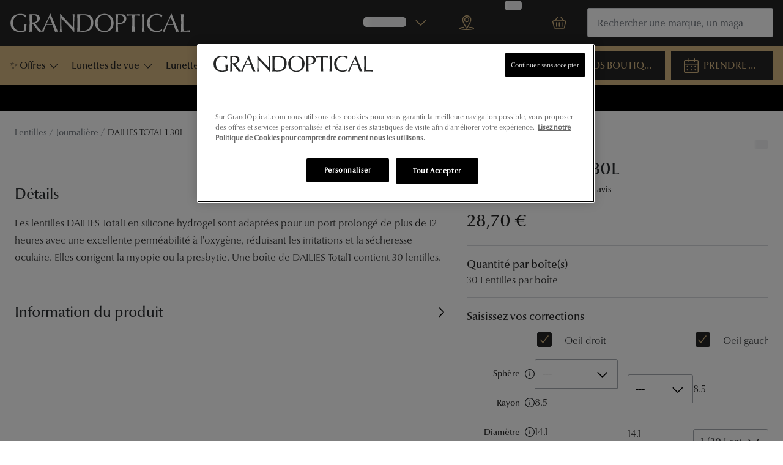

--- FILE ---
content_type: text/html; charset=utf-8
request_url: https://www.google.com/recaptcha/enterprise/anchor?ar=1&k=6Lc-keEUAAAAAOC8TNlhn1k2kCY69AyHjSsiJ-iC&co=aHR0cHM6Ly93d3cuZ3JhbmRvcHRpY2FsLmNvbTo0NDM.&hl=en&v=jdMmXeCQEkPbnFDy9T04NbgJ&size=invisible&anchor-ms=20000&execute-ms=15000&cb=e2wwvpn2msgj
body_size: 46562
content:
<!DOCTYPE HTML><html dir="ltr" lang="en"><head><meta http-equiv="Content-Type" content="text/html; charset=UTF-8">
<meta http-equiv="X-UA-Compatible" content="IE=edge">
<title>reCAPTCHA</title>
<style type="text/css">
/* cyrillic-ext */
@font-face {
  font-family: 'Roboto';
  font-style: normal;
  font-weight: 400;
  font-stretch: 100%;
  src: url(//fonts.gstatic.com/s/roboto/v48/KFO7CnqEu92Fr1ME7kSn66aGLdTylUAMa3GUBHMdazTgWw.woff2) format('woff2');
  unicode-range: U+0460-052F, U+1C80-1C8A, U+20B4, U+2DE0-2DFF, U+A640-A69F, U+FE2E-FE2F;
}
/* cyrillic */
@font-face {
  font-family: 'Roboto';
  font-style: normal;
  font-weight: 400;
  font-stretch: 100%;
  src: url(//fonts.gstatic.com/s/roboto/v48/KFO7CnqEu92Fr1ME7kSn66aGLdTylUAMa3iUBHMdazTgWw.woff2) format('woff2');
  unicode-range: U+0301, U+0400-045F, U+0490-0491, U+04B0-04B1, U+2116;
}
/* greek-ext */
@font-face {
  font-family: 'Roboto';
  font-style: normal;
  font-weight: 400;
  font-stretch: 100%;
  src: url(//fonts.gstatic.com/s/roboto/v48/KFO7CnqEu92Fr1ME7kSn66aGLdTylUAMa3CUBHMdazTgWw.woff2) format('woff2');
  unicode-range: U+1F00-1FFF;
}
/* greek */
@font-face {
  font-family: 'Roboto';
  font-style: normal;
  font-weight: 400;
  font-stretch: 100%;
  src: url(//fonts.gstatic.com/s/roboto/v48/KFO7CnqEu92Fr1ME7kSn66aGLdTylUAMa3-UBHMdazTgWw.woff2) format('woff2');
  unicode-range: U+0370-0377, U+037A-037F, U+0384-038A, U+038C, U+038E-03A1, U+03A3-03FF;
}
/* math */
@font-face {
  font-family: 'Roboto';
  font-style: normal;
  font-weight: 400;
  font-stretch: 100%;
  src: url(//fonts.gstatic.com/s/roboto/v48/KFO7CnqEu92Fr1ME7kSn66aGLdTylUAMawCUBHMdazTgWw.woff2) format('woff2');
  unicode-range: U+0302-0303, U+0305, U+0307-0308, U+0310, U+0312, U+0315, U+031A, U+0326-0327, U+032C, U+032F-0330, U+0332-0333, U+0338, U+033A, U+0346, U+034D, U+0391-03A1, U+03A3-03A9, U+03B1-03C9, U+03D1, U+03D5-03D6, U+03F0-03F1, U+03F4-03F5, U+2016-2017, U+2034-2038, U+203C, U+2040, U+2043, U+2047, U+2050, U+2057, U+205F, U+2070-2071, U+2074-208E, U+2090-209C, U+20D0-20DC, U+20E1, U+20E5-20EF, U+2100-2112, U+2114-2115, U+2117-2121, U+2123-214F, U+2190, U+2192, U+2194-21AE, U+21B0-21E5, U+21F1-21F2, U+21F4-2211, U+2213-2214, U+2216-22FF, U+2308-230B, U+2310, U+2319, U+231C-2321, U+2336-237A, U+237C, U+2395, U+239B-23B7, U+23D0, U+23DC-23E1, U+2474-2475, U+25AF, U+25B3, U+25B7, U+25BD, U+25C1, U+25CA, U+25CC, U+25FB, U+266D-266F, U+27C0-27FF, U+2900-2AFF, U+2B0E-2B11, U+2B30-2B4C, U+2BFE, U+3030, U+FF5B, U+FF5D, U+1D400-1D7FF, U+1EE00-1EEFF;
}
/* symbols */
@font-face {
  font-family: 'Roboto';
  font-style: normal;
  font-weight: 400;
  font-stretch: 100%;
  src: url(//fonts.gstatic.com/s/roboto/v48/KFO7CnqEu92Fr1ME7kSn66aGLdTylUAMaxKUBHMdazTgWw.woff2) format('woff2');
  unicode-range: U+0001-000C, U+000E-001F, U+007F-009F, U+20DD-20E0, U+20E2-20E4, U+2150-218F, U+2190, U+2192, U+2194-2199, U+21AF, U+21E6-21F0, U+21F3, U+2218-2219, U+2299, U+22C4-22C6, U+2300-243F, U+2440-244A, U+2460-24FF, U+25A0-27BF, U+2800-28FF, U+2921-2922, U+2981, U+29BF, U+29EB, U+2B00-2BFF, U+4DC0-4DFF, U+FFF9-FFFB, U+10140-1018E, U+10190-1019C, U+101A0, U+101D0-101FD, U+102E0-102FB, U+10E60-10E7E, U+1D2C0-1D2D3, U+1D2E0-1D37F, U+1F000-1F0FF, U+1F100-1F1AD, U+1F1E6-1F1FF, U+1F30D-1F30F, U+1F315, U+1F31C, U+1F31E, U+1F320-1F32C, U+1F336, U+1F378, U+1F37D, U+1F382, U+1F393-1F39F, U+1F3A7-1F3A8, U+1F3AC-1F3AF, U+1F3C2, U+1F3C4-1F3C6, U+1F3CA-1F3CE, U+1F3D4-1F3E0, U+1F3ED, U+1F3F1-1F3F3, U+1F3F5-1F3F7, U+1F408, U+1F415, U+1F41F, U+1F426, U+1F43F, U+1F441-1F442, U+1F444, U+1F446-1F449, U+1F44C-1F44E, U+1F453, U+1F46A, U+1F47D, U+1F4A3, U+1F4B0, U+1F4B3, U+1F4B9, U+1F4BB, U+1F4BF, U+1F4C8-1F4CB, U+1F4D6, U+1F4DA, U+1F4DF, U+1F4E3-1F4E6, U+1F4EA-1F4ED, U+1F4F7, U+1F4F9-1F4FB, U+1F4FD-1F4FE, U+1F503, U+1F507-1F50B, U+1F50D, U+1F512-1F513, U+1F53E-1F54A, U+1F54F-1F5FA, U+1F610, U+1F650-1F67F, U+1F687, U+1F68D, U+1F691, U+1F694, U+1F698, U+1F6AD, U+1F6B2, U+1F6B9-1F6BA, U+1F6BC, U+1F6C6-1F6CF, U+1F6D3-1F6D7, U+1F6E0-1F6EA, U+1F6F0-1F6F3, U+1F6F7-1F6FC, U+1F700-1F7FF, U+1F800-1F80B, U+1F810-1F847, U+1F850-1F859, U+1F860-1F887, U+1F890-1F8AD, U+1F8B0-1F8BB, U+1F8C0-1F8C1, U+1F900-1F90B, U+1F93B, U+1F946, U+1F984, U+1F996, U+1F9E9, U+1FA00-1FA6F, U+1FA70-1FA7C, U+1FA80-1FA89, U+1FA8F-1FAC6, U+1FACE-1FADC, U+1FADF-1FAE9, U+1FAF0-1FAF8, U+1FB00-1FBFF;
}
/* vietnamese */
@font-face {
  font-family: 'Roboto';
  font-style: normal;
  font-weight: 400;
  font-stretch: 100%;
  src: url(//fonts.gstatic.com/s/roboto/v48/KFO7CnqEu92Fr1ME7kSn66aGLdTylUAMa3OUBHMdazTgWw.woff2) format('woff2');
  unicode-range: U+0102-0103, U+0110-0111, U+0128-0129, U+0168-0169, U+01A0-01A1, U+01AF-01B0, U+0300-0301, U+0303-0304, U+0308-0309, U+0323, U+0329, U+1EA0-1EF9, U+20AB;
}
/* latin-ext */
@font-face {
  font-family: 'Roboto';
  font-style: normal;
  font-weight: 400;
  font-stretch: 100%;
  src: url(//fonts.gstatic.com/s/roboto/v48/KFO7CnqEu92Fr1ME7kSn66aGLdTylUAMa3KUBHMdazTgWw.woff2) format('woff2');
  unicode-range: U+0100-02BA, U+02BD-02C5, U+02C7-02CC, U+02CE-02D7, U+02DD-02FF, U+0304, U+0308, U+0329, U+1D00-1DBF, U+1E00-1E9F, U+1EF2-1EFF, U+2020, U+20A0-20AB, U+20AD-20C0, U+2113, U+2C60-2C7F, U+A720-A7FF;
}
/* latin */
@font-face {
  font-family: 'Roboto';
  font-style: normal;
  font-weight: 400;
  font-stretch: 100%;
  src: url(//fonts.gstatic.com/s/roboto/v48/KFO7CnqEu92Fr1ME7kSn66aGLdTylUAMa3yUBHMdazQ.woff2) format('woff2');
  unicode-range: U+0000-00FF, U+0131, U+0152-0153, U+02BB-02BC, U+02C6, U+02DA, U+02DC, U+0304, U+0308, U+0329, U+2000-206F, U+20AC, U+2122, U+2191, U+2193, U+2212, U+2215, U+FEFF, U+FFFD;
}
/* cyrillic-ext */
@font-face {
  font-family: 'Roboto';
  font-style: normal;
  font-weight: 500;
  font-stretch: 100%;
  src: url(//fonts.gstatic.com/s/roboto/v48/KFO7CnqEu92Fr1ME7kSn66aGLdTylUAMa3GUBHMdazTgWw.woff2) format('woff2');
  unicode-range: U+0460-052F, U+1C80-1C8A, U+20B4, U+2DE0-2DFF, U+A640-A69F, U+FE2E-FE2F;
}
/* cyrillic */
@font-face {
  font-family: 'Roboto';
  font-style: normal;
  font-weight: 500;
  font-stretch: 100%;
  src: url(//fonts.gstatic.com/s/roboto/v48/KFO7CnqEu92Fr1ME7kSn66aGLdTylUAMa3iUBHMdazTgWw.woff2) format('woff2');
  unicode-range: U+0301, U+0400-045F, U+0490-0491, U+04B0-04B1, U+2116;
}
/* greek-ext */
@font-face {
  font-family: 'Roboto';
  font-style: normal;
  font-weight: 500;
  font-stretch: 100%;
  src: url(//fonts.gstatic.com/s/roboto/v48/KFO7CnqEu92Fr1ME7kSn66aGLdTylUAMa3CUBHMdazTgWw.woff2) format('woff2');
  unicode-range: U+1F00-1FFF;
}
/* greek */
@font-face {
  font-family: 'Roboto';
  font-style: normal;
  font-weight: 500;
  font-stretch: 100%;
  src: url(//fonts.gstatic.com/s/roboto/v48/KFO7CnqEu92Fr1ME7kSn66aGLdTylUAMa3-UBHMdazTgWw.woff2) format('woff2');
  unicode-range: U+0370-0377, U+037A-037F, U+0384-038A, U+038C, U+038E-03A1, U+03A3-03FF;
}
/* math */
@font-face {
  font-family: 'Roboto';
  font-style: normal;
  font-weight: 500;
  font-stretch: 100%;
  src: url(//fonts.gstatic.com/s/roboto/v48/KFO7CnqEu92Fr1ME7kSn66aGLdTylUAMawCUBHMdazTgWw.woff2) format('woff2');
  unicode-range: U+0302-0303, U+0305, U+0307-0308, U+0310, U+0312, U+0315, U+031A, U+0326-0327, U+032C, U+032F-0330, U+0332-0333, U+0338, U+033A, U+0346, U+034D, U+0391-03A1, U+03A3-03A9, U+03B1-03C9, U+03D1, U+03D5-03D6, U+03F0-03F1, U+03F4-03F5, U+2016-2017, U+2034-2038, U+203C, U+2040, U+2043, U+2047, U+2050, U+2057, U+205F, U+2070-2071, U+2074-208E, U+2090-209C, U+20D0-20DC, U+20E1, U+20E5-20EF, U+2100-2112, U+2114-2115, U+2117-2121, U+2123-214F, U+2190, U+2192, U+2194-21AE, U+21B0-21E5, U+21F1-21F2, U+21F4-2211, U+2213-2214, U+2216-22FF, U+2308-230B, U+2310, U+2319, U+231C-2321, U+2336-237A, U+237C, U+2395, U+239B-23B7, U+23D0, U+23DC-23E1, U+2474-2475, U+25AF, U+25B3, U+25B7, U+25BD, U+25C1, U+25CA, U+25CC, U+25FB, U+266D-266F, U+27C0-27FF, U+2900-2AFF, U+2B0E-2B11, U+2B30-2B4C, U+2BFE, U+3030, U+FF5B, U+FF5D, U+1D400-1D7FF, U+1EE00-1EEFF;
}
/* symbols */
@font-face {
  font-family: 'Roboto';
  font-style: normal;
  font-weight: 500;
  font-stretch: 100%;
  src: url(//fonts.gstatic.com/s/roboto/v48/KFO7CnqEu92Fr1ME7kSn66aGLdTylUAMaxKUBHMdazTgWw.woff2) format('woff2');
  unicode-range: U+0001-000C, U+000E-001F, U+007F-009F, U+20DD-20E0, U+20E2-20E4, U+2150-218F, U+2190, U+2192, U+2194-2199, U+21AF, U+21E6-21F0, U+21F3, U+2218-2219, U+2299, U+22C4-22C6, U+2300-243F, U+2440-244A, U+2460-24FF, U+25A0-27BF, U+2800-28FF, U+2921-2922, U+2981, U+29BF, U+29EB, U+2B00-2BFF, U+4DC0-4DFF, U+FFF9-FFFB, U+10140-1018E, U+10190-1019C, U+101A0, U+101D0-101FD, U+102E0-102FB, U+10E60-10E7E, U+1D2C0-1D2D3, U+1D2E0-1D37F, U+1F000-1F0FF, U+1F100-1F1AD, U+1F1E6-1F1FF, U+1F30D-1F30F, U+1F315, U+1F31C, U+1F31E, U+1F320-1F32C, U+1F336, U+1F378, U+1F37D, U+1F382, U+1F393-1F39F, U+1F3A7-1F3A8, U+1F3AC-1F3AF, U+1F3C2, U+1F3C4-1F3C6, U+1F3CA-1F3CE, U+1F3D4-1F3E0, U+1F3ED, U+1F3F1-1F3F3, U+1F3F5-1F3F7, U+1F408, U+1F415, U+1F41F, U+1F426, U+1F43F, U+1F441-1F442, U+1F444, U+1F446-1F449, U+1F44C-1F44E, U+1F453, U+1F46A, U+1F47D, U+1F4A3, U+1F4B0, U+1F4B3, U+1F4B9, U+1F4BB, U+1F4BF, U+1F4C8-1F4CB, U+1F4D6, U+1F4DA, U+1F4DF, U+1F4E3-1F4E6, U+1F4EA-1F4ED, U+1F4F7, U+1F4F9-1F4FB, U+1F4FD-1F4FE, U+1F503, U+1F507-1F50B, U+1F50D, U+1F512-1F513, U+1F53E-1F54A, U+1F54F-1F5FA, U+1F610, U+1F650-1F67F, U+1F687, U+1F68D, U+1F691, U+1F694, U+1F698, U+1F6AD, U+1F6B2, U+1F6B9-1F6BA, U+1F6BC, U+1F6C6-1F6CF, U+1F6D3-1F6D7, U+1F6E0-1F6EA, U+1F6F0-1F6F3, U+1F6F7-1F6FC, U+1F700-1F7FF, U+1F800-1F80B, U+1F810-1F847, U+1F850-1F859, U+1F860-1F887, U+1F890-1F8AD, U+1F8B0-1F8BB, U+1F8C0-1F8C1, U+1F900-1F90B, U+1F93B, U+1F946, U+1F984, U+1F996, U+1F9E9, U+1FA00-1FA6F, U+1FA70-1FA7C, U+1FA80-1FA89, U+1FA8F-1FAC6, U+1FACE-1FADC, U+1FADF-1FAE9, U+1FAF0-1FAF8, U+1FB00-1FBFF;
}
/* vietnamese */
@font-face {
  font-family: 'Roboto';
  font-style: normal;
  font-weight: 500;
  font-stretch: 100%;
  src: url(//fonts.gstatic.com/s/roboto/v48/KFO7CnqEu92Fr1ME7kSn66aGLdTylUAMa3OUBHMdazTgWw.woff2) format('woff2');
  unicode-range: U+0102-0103, U+0110-0111, U+0128-0129, U+0168-0169, U+01A0-01A1, U+01AF-01B0, U+0300-0301, U+0303-0304, U+0308-0309, U+0323, U+0329, U+1EA0-1EF9, U+20AB;
}
/* latin-ext */
@font-face {
  font-family: 'Roboto';
  font-style: normal;
  font-weight: 500;
  font-stretch: 100%;
  src: url(//fonts.gstatic.com/s/roboto/v48/KFO7CnqEu92Fr1ME7kSn66aGLdTylUAMa3KUBHMdazTgWw.woff2) format('woff2');
  unicode-range: U+0100-02BA, U+02BD-02C5, U+02C7-02CC, U+02CE-02D7, U+02DD-02FF, U+0304, U+0308, U+0329, U+1D00-1DBF, U+1E00-1E9F, U+1EF2-1EFF, U+2020, U+20A0-20AB, U+20AD-20C0, U+2113, U+2C60-2C7F, U+A720-A7FF;
}
/* latin */
@font-face {
  font-family: 'Roboto';
  font-style: normal;
  font-weight: 500;
  font-stretch: 100%;
  src: url(//fonts.gstatic.com/s/roboto/v48/KFO7CnqEu92Fr1ME7kSn66aGLdTylUAMa3yUBHMdazQ.woff2) format('woff2');
  unicode-range: U+0000-00FF, U+0131, U+0152-0153, U+02BB-02BC, U+02C6, U+02DA, U+02DC, U+0304, U+0308, U+0329, U+2000-206F, U+20AC, U+2122, U+2191, U+2193, U+2212, U+2215, U+FEFF, U+FFFD;
}
/* cyrillic-ext */
@font-face {
  font-family: 'Roboto';
  font-style: normal;
  font-weight: 900;
  font-stretch: 100%;
  src: url(//fonts.gstatic.com/s/roboto/v48/KFO7CnqEu92Fr1ME7kSn66aGLdTylUAMa3GUBHMdazTgWw.woff2) format('woff2');
  unicode-range: U+0460-052F, U+1C80-1C8A, U+20B4, U+2DE0-2DFF, U+A640-A69F, U+FE2E-FE2F;
}
/* cyrillic */
@font-face {
  font-family: 'Roboto';
  font-style: normal;
  font-weight: 900;
  font-stretch: 100%;
  src: url(//fonts.gstatic.com/s/roboto/v48/KFO7CnqEu92Fr1ME7kSn66aGLdTylUAMa3iUBHMdazTgWw.woff2) format('woff2');
  unicode-range: U+0301, U+0400-045F, U+0490-0491, U+04B0-04B1, U+2116;
}
/* greek-ext */
@font-face {
  font-family: 'Roboto';
  font-style: normal;
  font-weight: 900;
  font-stretch: 100%;
  src: url(//fonts.gstatic.com/s/roboto/v48/KFO7CnqEu92Fr1ME7kSn66aGLdTylUAMa3CUBHMdazTgWw.woff2) format('woff2');
  unicode-range: U+1F00-1FFF;
}
/* greek */
@font-face {
  font-family: 'Roboto';
  font-style: normal;
  font-weight: 900;
  font-stretch: 100%;
  src: url(//fonts.gstatic.com/s/roboto/v48/KFO7CnqEu92Fr1ME7kSn66aGLdTylUAMa3-UBHMdazTgWw.woff2) format('woff2');
  unicode-range: U+0370-0377, U+037A-037F, U+0384-038A, U+038C, U+038E-03A1, U+03A3-03FF;
}
/* math */
@font-face {
  font-family: 'Roboto';
  font-style: normal;
  font-weight: 900;
  font-stretch: 100%;
  src: url(//fonts.gstatic.com/s/roboto/v48/KFO7CnqEu92Fr1ME7kSn66aGLdTylUAMawCUBHMdazTgWw.woff2) format('woff2');
  unicode-range: U+0302-0303, U+0305, U+0307-0308, U+0310, U+0312, U+0315, U+031A, U+0326-0327, U+032C, U+032F-0330, U+0332-0333, U+0338, U+033A, U+0346, U+034D, U+0391-03A1, U+03A3-03A9, U+03B1-03C9, U+03D1, U+03D5-03D6, U+03F0-03F1, U+03F4-03F5, U+2016-2017, U+2034-2038, U+203C, U+2040, U+2043, U+2047, U+2050, U+2057, U+205F, U+2070-2071, U+2074-208E, U+2090-209C, U+20D0-20DC, U+20E1, U+20E5-20EF, U+2100-2112, U+2114-2115, U+2117-2121, U+2123-214F, U+2190, U+2192, U+2194-21AE, U+21B0-21E5, U+21F1-21F2, U+21F4-2211, U+2213-2214, U+2216-22FF, U+2308-230B, U+2310, U+2319, U+231C-2321, U+2336-237A, U+237C, U+2395, U+239B-23B7, U+23D0, U+23DC-23E1, U+2474-2475, U+25AF, U+25B3, U+25B7, U+25BD, U+25C1, U+25CA, U+25CC, U+25FB, U+266D-266F, U+27C0-27FF, U+2900-2AFF, U+2B0E-2B11, U+2B30-2B4C, U+2BFE, U+3030, U+FF5B, U+FF5D, U+1D400-1D7FF, U+1EE00-1EEFF;
}
/* symbols */
@font-face {
  font-family: 'Roboto';
  font-style: normal;
  font-weight: 900;
  font-stretch: 100%;
  src: url(//fonts.gstatic.com/s/roboto/v48/KFO7CnqEu92Fr1ME7kSn66aGLdTylUAMaxKUBHMdazTgWw.woff2) format('woff2');
  unicode-range: U+0001-000C, U+000E-001F, U+007F-009F, U+20DD-20E0, U+20E2-20E4, U+2150-218F, U+2190, U+2192, U+2194-2199, U+21AF, U+21E6-21F0, U+21F3, U+2218-2219, U+2299, U+22C4-22C6, U+2300-243F, U+2440-244A, U+2460-24FF, U+25A0-27BF, U+2800-28FF, U+2921-2922, U+2981, U+29BF, U+29EB, U+2B00-2BFF, U+4DC0-4DFF, U+FFF9-FFFB, U+10140-1018E, U+10190-1019C, U+101A0, U+101D0-101FD, U+102E0-102FB, U+10E60-10E7E, U+1D2C0-1D2D3, U+1D2E0-1D37F, U+1F000-1F0FF, U+1F100-1F1AD, U+1F1E6-1F1FF, U+1F30D-1F30F, U+1F315, U+1F31C, U+1F31E, U+1F320-1F32C, U+1F336, U+1F378, U+1F37D, U+1F382, U+1F393-1F39F, U+1F3A7-1F3A8, U+1F3AC-1F3AF, U+1F3C2, U+1F3C4-1F3C6, U+1F3CA-1F3CE, U+1F3D4-1F3E0, U+1F3ED, U+1F3F1-1F3F3, U+1F3F5-1F3F7, U+1F408, U+1F415, U+1F41F, U+1F426, U+1F43F, U+1F441-1F442, U+1F444, U+1F446-1F449, U+1F44C-1F44E, U+1F453, U+1F46A, U+1F47D, U+1F4A3, U+1F4B0, U+1F4B3, U+1F4B9, U+1F4BB, U+1F4BF, U+1F4C8-1F4CB, U+1F4D6, U+1F4DA, U+1F4DF, U+1F4E3-1F4E6, U+1F4EA-1F4ED, U+1F4F7, U+1F4F9-1F4FB, U+1F4FD-1F4FE, U+1F503, U+1F507-1F50B, U+1F50D, U+1F512-1F513, U+1F53E-1F54A, U+1F54F-1F5FA, U+1F610, U+1F650-1F67F, U+1F687, U+1F68D, U+1F691, U+1F694, U+1F698, U+1F6AD, U+1F6B2, U+1F6B9-1F6BA, U+1F6BC, U+1F6C6-1F6CF, U+1F6D3-1F6D7, U+1F6E0-1F6EA, U+1F6F0-1F6F3, U+1F6F7-1F6FC, U+1F700-1F7FF, U+1F800-1F80B, U+1F810-1F847, U+1F850-1F859, U+1F860-1F887, U+1F890-1F8AD, U+1F8B0-1F8BB, U+1F8C0-1F8C1, U+1F900-1F90B, U+1F93B, U+1F946, U+1F984, U+1F996, U+1F9E9, U+1FA00-1FA6F, U+1FA70-1FA7C, U+1FA80-1FA89, U+1FA8F-1FAC6, U+1FACE-1FADC, U+1FADF-1FAE9, U+1FAF0-1FAF8, U+1FB00-1FBFF;
}
/* vietnamese */
@font-face {
  font-family: 'Roboto';
  font-style: normal;
  font-weight: 900;
  font-stretch: 100%;
  src: url(//fonts.gstatic.com/s/roboto/v48/KFO7CnqEu92Fr1ME7kSn66aGLdTylUAMa3OUBHMdazTgWw.woff2) format('woff2');
  unicode-range: U+0102-0103, U+0110-0111, U+0128-0129, U+0168-0169, U+01A0-01A1, U+01AF-01B0, U+0300-0301, U+0303-0304, U+0308-0309, U+0323, U+0329, U+1EA0-1EF9, U+20AB;
}
/* latin-ext */
@font-face {
  font-family: 'Roboto';
  font-style: normal;
  font-weight: 900;
  font-stretch: 100%;
  src: url(//fonts.gstatic.com/s/roboto/v48/KFO7CnqEu92Fr1ME7kSn66aGLdTylUAMa3KUBHMdazTgWw.woff2) format('woff2');
  unicode-range: U+0100-02BA, U+02BD-02C5, U+02C7-02CC, U+02CE-02D7, U+02DD-02FF, U+0304, U+0308, U+0329, U+1D00-1DBF, U+1E00-1E9F, U+1EF2-1EFF, U+2020, U+20A0-20AB, U+20AD-20C0, U+2113, U+2C60-2C7F, U+A720-A7FF;
}
/* latin */
@font-face {
  font-family: 'Roboto';
  font-style: normal;
  font-weight: 900;
  font-stretch: 100%;
  src: url(//fonts.gstatic.com/s/roboto/v48/KFO7CnqEu92Fr1ME7kSn66aGLdTylUAMa3yUBHMdazQ.woff2) format('woff2');
  unicode-range: U+0000-00FF, U+0131, U+0152-0153, U+02BB-02BC, U+02C6, U+02DA, U+02DC, U+0304, U+0308, U+0329, U+2000-206F, U+20AC, U+2122, U+2191, U+2193, U+2212, U+2215, U+FEFF, U+FFFD;
}

</style>
<link rel="stylesheet" type="text/css" href="https://www.gstatic.com/recaptcha/releases/jdMmXeCQEkPbnFDy9T04NbgJ/styles__ltr.css">
<script nonce="f7yfvENnQRYPUZP8g_2b-w" type="text/javascript">window['__recaptcha_api'] = 'https://www.google.com/recaptcha/enterprise/';</script>
<script type="text/javascript" src="https://www.gstatic.com/recaptcha/releases/jdMmXeCQEkPbnFDy9T04NbgJ/recaptcha__en.js" nonce="f7yfvENnQRYPUZP8g_2b-w">
      
    </script></head>
<body><div id="rc-anchor-alert" class="rc-anchor-alert"></div>
<input type="hidden" id="recaptcha-token" value="[base64]">
<script type="text/javascript" nonce="f7yfvENnQRYPUZP8g_2b-w">
      recaptcha.anchor.Main.init("[\x22ainput\x22,[\x22bgdata\x22,\x22\x22,\[base64]/[base64]/e2RvbmU6ZmFsc2UsdmFsdWU6ZVtIKytdfTp7ZG9uZTp0cnVlfX19LGkxPWZ1bmN0aW9uKGUsSCl7SC5ILmxlbmd0aD4xMDQ/[base64]/[base64]/[base64]/[base64]/[base64]/[base64]/[base64]/[base64]/[base64]/RXAoZS5QLGUpOlFVKHRydWUsOCxlKX0sRT1mdW5jdGlvbihlLEgsRixoLEssUCl7aWYoSC5oLmxlbmd0aCl7SC5CSD0oSC5vJiYiOlRRUjpUUVI6IigpLEYpLEgubz10cnVlO3RyeXtLPUguSigpLEguWj1LLEguTz0wLEgudT0wLEgudj1LLFA9T3AoRixIKSxlPWU/[base64]/[base64]/[base64]/[base64]\x22,\[base64]\x22,\x22w7g0DsK1wqnDuj5KPEtVD8Oiwr01wo07wqfCgMOdw7MAVMOVZcOcBSHDisOaw4JzXcKFNghrdMODJhDDkzofw4AEJ8O/JsOGwo5aWScNVMK2FhDDnjtAQyDCq0vCrTZcYsO9w7XCucKtaCxUwpknwrV4w5VLThgtwrM+wq7CrjzDjsKWLVQ4HsO2JDYOwp4/c0ILECg4QRsLJcK5V8OGZcOUGgnCszDDsHt0wroQWg0Qwq/DuMKGw7nDj8K9Q3bDqhVnwqFnw4xEQ8KaWHnDok4jScOmGMKTw4vDlsKYWldlIsOTPFNgw53ClFkvN1xXfUB5WVc+SMK/[base64]/DmsOuwqoew7fCmQnDi8O7w7LDoMOUw5TClsOgw546JQ9ZMifDm3Emw4Yuwo5VOUxAMWnDpsOFw57CmUfCrsO4CA3ChRbCrsKEM8KGNnLCkcOJNcKqwrxUEXVjFMKBwqNsw7fCkCtowqrCicK/KcKZwpcrw50QDsO2FwrCmcKQP8KdNQRxwp7CjMOjN8K2w4gdwpp6eCJBw6bDnikaIsKiNMKxemAAw54dw5TCl8O+LMOSw7tcM8OmAsKcTTdDwp/CisKSBsKZGMKpfsOPQcOwWsKrFEkrJcKPwqs5w6nCjcKSw4pXLhXCgsOKw4vCmTFKGCwYwpbCk0M5w6HDu07DsMKywqknaBvCtcKaHR7DqMOjX1HCgwHCm0Nje8K7w5HDtsKQwotNIcKuYcKhwp0Gw7LCnmtoRcORX8ObYh8/w7HDqWpEwq0PFsKQV8OaB0HDh0wxHcO1wpXCrDrClsOhXcOaRVspDUEOw7NVIQTDtms4w4jDl2zCkn1IGxPDuBDDisOnw5Ytw5XDjcKCNcOGYxhaUcOJwoQ0O3zDv8KtN8K8wp/ChAFGMcOYw7wMY8Kvw7UgTj99wpRbw6LDoGt/TMOkw4fDisOlJsKjw49+wohKwrFgw7BfKT0GwrLCusOvWxDCqQgKXMOzCsO/EsKmw6oBMDbDncOFw7HCisK+w6jCtgLCrDvDuhHDpGHChAjCmcOdwrLDv3rClkdtdcKbwpLCrwbCo3/DgVgxw4s/wqHDqMKbw6XDszYVV8Oyw77Dp8KNZ8ObworDoMKUw4fCpScKw6VjwpFAw4Z0wqzCqhlAw74oLnbDocOuTBvDlkLDkMO7P8Oow6d1w6w0AcO6wo/DosODI0nCtj9kThPDsS5lwogKw7bDqjkKKEbCr34iDsK5RUlUw5oVAyhYwqLDpMKUKHN/wq0Jwo9nw58oBMO3TsODw7TCqsK/wpjCl8Oiw4dLwonCiBJNwrrDgxvClcKiCTbCsk/[base64]/HWUoSsOOw4DDuwbDiMKvwogJXAjDhnJkw5tgwoxeKMOCAirDm2/DnMOMwrgcw65wER7DqsKXSjHDicOQw4zCpMKWeQdIJcK1woPDlksPbhQXwrU2WkXDil/[base64]/[base64]/[base64]/w5kMHcOpw6JawpHDkU1qwrLDiksWOMOMcMOQcMOoZUTCr1HDmydTwo3DnQnDlHUuB3/DicOyasOZZQDCvzpqKMOGwrQ3AVrCkSRjwolKw4bCksOfwqtVe2fCsxHCqwojw6fDqm4/[base64]/DhsOOUcKJPQ00RwoBw6HCuFtpw53Du8KmwqJ+wocxwqrCr2fCo8OXQcK3wotXaCMsVsO8wrErw4LCrsOhwq5VCsOzOcOHXUrDhsKYw7PDtCXClsK/VcOrdMOyJWdvJyxWwroNw5luw6rCpi7Ctzx1L8O2aG/Dtnsic8Obw4nCl21Hwq/[base64]/CsOdKyHCiwFQAsOuwrIjJsO2wpIiPcOhw5oOw4RUEcKuwr3DvMKDTCosw7zDuMKmAjfDugXCpsOWUjDDhTBoGnhuw7zCkH3DnjbDlW0SHXvCuDTClmgRZBQHw7bDrMOWThjDnWZ1IBxwW8KywrXDsXo8w4YPw5svw4QDwpLCi8KTEg/ChsKdwpkawrvDq1Mmw5Z9OHIiY0nCumrCkkYUw6ctRMObXQsmw4vCmsOZwoHDhAEGGMO3w4pQRkElw7vCn8KwwpPCmcOYwoLCu8Kiw4bDmcK4eFVDwo/Cjh1DKivDosOuDsK+w6rDk8OCwrgVw5rCnMOrwp7ChsKSAEfCnCdpw5rCqnjCrVvDqcO8w6UPdsKBTcKED1fCnCoOw4zCm8K/wrV9w6LDmMKSwrXDmHQ4LsOgwr/CucK2w7YlccOmW2/CpsOnMS7Du8OZbcO8cwR9HlNzw5Iyf0ZFasOBTcKpw7TCjMKEw5paR8KXEsKcNSwMMcKuw7fCqn7DmX7DrVXCiCkzHsKgJ8KNw7wdwol6woBNNQ/CocKMTxHDjcK0fMKMw7lvw58+H8KWwoDDrcO1wqbDtVLCksOXw7fDosKuYmbDq1MnbcOlwq/DpsKJwoZrMQ4xMT/[base64]/awczLsKKwqjDkDUrwrEnwqBEHVbDqgvCr8OdEsKYwpzCmcO3wpLDgsOLGjTCmMKaRzzCosOFwolKw5fDo8Omw40jR8OXwpkTwrEQwpzCj0wBw4Y1RsOvwrpWHsOZwqTDssOew6IvwrbCiMOKXsKFwph2wojCkxYpecOww6Uww5/CiHrCqGzDrhE8wrlMZVDCuinDsh4Mw6HDpcOTNVxMw4FFM0HCocOEw6zCojfCuhfDow/CsMOHw6Vpw58Qw7HCjGvCpcKqUsKew4cKbmwTw6orwqBOSA5bf8KZw553worDnwcPwrDCpVjCm3LCvk1Hwo3DoMKcw5jCrysWwoR4wqMwS8KewpPCt8OPw4fCtMKyfR4fwp/[base64]/Dt8OAw7LCjsOCCxjCvMOEwq0Iwr4jw5x+N8KmbG0BP8Omd8KyI8O7KTLCknc8w5HDsUMSw7ZBwp0ow5rDp2YIL8OZwrHDrktrw7TDn0TCucKxS3XCgsO/amR7XQQJDsKqw6TDsyLCqcK1w6DDnlDCmsO0aC/[base64]/Dq33CvcKxwozCmhE+wrTCqxzCu8Kww6YLwoISw6LDkBIzPcKrw6zDtDgNG8ONRcK0PjfDpsKoFTnCrcOAwrAtwoslYATCosO+w7B8QcOqw70EecOSFsKzPsKwfiBMwoFGwplUw5fCk37CrRLCv8KdwpLCr8K6P8OTw67CpTTDocO6W8O/cE8tCQA1PMK5wqXCox4bw53Cq03Csi/CoAR9wpfDs8KSw49MIW5nw6TDiljDtMKjfEIWw4V0ZMKhw6Y2wrZMw6XDl0zDiEtdw5sOwrYSw4/[base64]/Cv0vDqnbDu8KqX0gcw7LChibDoj/DusKmw5XCr8Kbw75LwpkBKDTDvj5lw5rCh8OwAcKeworDg8KUwrEdXMOORcK+w7VCwp4YDDouQgjCjsOjw5fDvFrChGTDsRbDqWw/[base64]/CmMOgwp0Vw6PDk13CmgHDl0sWw5LDj8KLwozDr8KMw7fCqGoiw5I/esKyOm3CsxbDgUkiwow1e2IEDMOvwqd3HAguQ1/DswXCgsO4EcKkQFjDsBYtw5llw5DCvUQQwoEcOETCncK6w70rw6DDpcODPlFZwpPCscKPw6xfdcOhw7RawoPDrcOewrx7w6pQw4/DmcOhXRjDpCbCm8OYPX9owpdlEkrDi8OpD8Kvw7kmw6ZTw5DCjMKFw4lkw7TClcOsw7DDkn18dyPCu8K4wo3DmVtmw7dXwrfCrll8w6vCuX/DjMKCw4N6w77Dn8OowoYscMOyAMO7wpfDh8KzwrJbZH8pwogCw6XCrgHClT8IWGchHEnCmcKQe8K1wr1/JcOFe8KVURRoYcOiCDkJwp98w7c1T8KRV8OSwojCplPCvSgYOMKUwqjCjjdee8KqJsOzc3Qywq/ChsOQDG3CpMKew7A5AzzDmcKywqZNX8KMMSnDu0EowrxQwrfCkcOBAsOdw7TChsKUwr/CplBjw4/CiMKtOjfDh8KQw4p8LsKWFB42GcK/[base64]/DoDvCnkgGQiXDuTgjwqHCoBEsLcK+X29uZcORwo/DtcKdw6fDgk9oHcKzC8KxDcOjw5wpHMKROMKiwqrDuW/[base64]/TDdtwosKCzY7w4/CuMKow5/Du8K+wrLDu8KFwq99aMOYw7/CqcOwwq0PFgfChWEIC00Zw7Afw4VhwonCnUzDp0tKFhLDo8OgVHHCoifDrsO0PjPCkcKRw5HCq8KOGGtIIUReKMK3w7YsA0DCtTgDwpTDnhhwwpQpwobCt8KnJ8Kiw7PCuMKjKCfDmcO/[base64]/wqHCr8KYwos3WMOiSMOiTsKSNxXDs8KyIRk+wqrDtmVmwr8kAidGFEwXw6DCpsKZwrnCvsKTwo1Jw4c7bDEtwqBIbw/[base64]/DiWjCkMKhw6svSSXCuiQ5worCgQfDnsOyb8KDIsO2cSbCr8KuaVvDv1cNZcK7ecORw50RwphjdCwkwqJ9wqEbdcOEKcK+wrEhHMOcw4XChsKffhEBwqQ2w57DrnUkw6TDscOwTinDrsKIwp0mLcO1T8K/[base64]/CqMOEwqjChzV3QcOhwrHDg8KfecOAWcOsdSIlw5Bww4XCgsKWwpPCnMOQC8OTwoRjwoYiXsK/wrTCtFFnSMKBBsOOwr1QEHrDrlHDoU3DhVHCs8Kjwq91wrTDpsOww74IImzCi3nCoj1DwokBaUPDjWXCm8KwwpZmXFYywpPCtMKpw4nCjcKhECQAw7UIwoJ9PDxXOcKnVxbDk8K1w7DCvsKJwo/DgsOGwpTCpAzCi8OgNjLCuAQ1SUtLwo/DpcOZBMKsQsKvI0PDoMKLwpUpf8KlAkdXVMKqZcKpTybCrTDDncKHwqHDg8OvA8KFwqHCr8Opw7zDohcuw4UDw6EwAHErdzV2wqLDrVTDgGHDgC7DszXDo0nDjTfCt8Oyw6QHa27Cvm5vKMOewp4/wqLDssKrwqAdw6oQAcOoPsKJwpxlWcKCw77Cl8KNw6ttw7FNw6wxw4dlR8O5wqJ0TAbCrXFuw7rDkAfDmcKswqU1S1DCjCcdwr5OwqdMGsKQb8K/[base64]/wpHDucOTwoQQw67Cghs0w5jClMOywq3DpcO3wpDCmMKSP8KuRcK2Fjw1SsO8aMOHSsKlw6VywqV8SgMdccKaw5BtcsOpwr7DtcO5w5M4FiTCksOwCMOgwoLDsXjDmjUqwqc0wrxdwok+NsO/dcKcw7Q4Z0LCtHHCm3HDgMOGaDd8eSIdw7DCsn5lNcKmwqJxwpAiwrvDgGrDlsO0FsKkScK9JMOQwrgowoYDbGYZKWFawpEMw6Uiw7MkcT/DpMKASsONwo50wrDCkcKdw43CunFJwqzCmMKmJ8K3w5PCsMKwDijCil/DsMKowo/Dm8K8WMO/RQvCjsKlwr7DvAPCpsO/KBjCvcKbahtiw64pw4vDjkvDrXTDvsOsw5E4LVLDqBXDkcKGYMOmecOAY8O4bAHDqXxUwpx/fcOgHwRdUjpJwqzCtsKBDE3Do8O8w6bDjsOkcFc3dQfDucKoZMODWC0mNVkRwrvCi0dWw7LDvcKHWCoPw53CvsKJwolFw6otwpXCrX9vw5EjFxVGw7DCpcKEwovCtFXDvhtafMKZNcO4wqjDhsOcw7hpNT99ai04Z8OmEMKrH8OTW1rCq8KETcK2L8KSwrrDgR/[base64]/CmDZowo3CpXQBw5dsVsO8UcOhLjkuw6Z/[base64]/[base64]/DqcKow6BJNcKMw5QKNcOrXsKJwq42AsKgw6zDpcOwdRDCkFfDv1Qcwq0Ic3d6KV7DmVrCosO8QXoSwpIawqwow77Dj8K1w788KsK+wqppwpYRwprCvzHDgSrCtMK7w43CrGHCiMO5w43Cow/[base64]/[base64]/Dt0Bjw5JPOzYHDVJCKsK3wrPDlB3CkTfDlsKcw65ywqJswotER8KKc8Okw49xGXs9aVLDtn4bZMOIwq5FwrXCi8OJC8KPwpnCt8OswpbCtMObE8KEwqZyesObwp/CjsOYwrrDvsOFw7hlOsObIcKXw5LCkMOLwopkwpLDk8KodzZzQCt2w40sVGAswqsRw6cbGEbCusKHw5RUwqNncjDCoMOWbCTCoxRZwrnClMKqLhzDnR9TwrbDs8Ojwp/DmcKQwplRwo5LFxNSLsO7w7vDvynCkGoRRi3DosOyWsO3wpjDqsKDwq7Ci8K8w47Cqi5YwqBWGMKERcObw5fCgEUVwro7bcKgM8Oiw7PDh8OOwp9zEcKRwqc5CMKMSVhxw6DCrcOPwo/[base64]/DkitKw4tDGSAEw5jCusKcwqXCjMKSGXTDuXjDl8KvaAFyHCbDkMKQCMOdVzVMFBlwNSzDusOfOk4WEnhdworDhiDDiMKlw5VBw6DCkAIYw6sRwqhUeGvDicODVcOrw6XCusK9dMO8c8OpNjNIbio0Eg0KwoDCvDHCuWABAA/[base64]/c1/[base64]/w43Cq8Kdw6bCkMOuwq3DsgrDsMO5w5szfmdlw6XCisKRw6PDmxcWHizCg1YZRcKiJsK/wovDj8KHwq4Iw7hqEMKHRi3CsHjDogXCgcOQPMKsw4A8OMOZScK9wrjCscK1RcOUHsOywqvCuBsAU8KWfRHDq2HDvSXChmAIw5sfMGnDvsKCw5PDsMKyOcOTWMK/acKNb8K7AWQHw4MGf2I0woDCvcOXFGbDtcO/KMK2wpAwwodyaMOTwpDDscKcf8OIBSvDv8KVBRRCcFbCrXQpw7c+wpPDtMKBfMKpaMKqwo94wrESQHIKBUzDg8KywpvDsMKNSV1jJMOrGQAiw6B3E1dfGMOUGcOveS/Crz/CjzdtwrPCvTbDjALCqXlAw4dRXw4WCcKaa8KsNmxCLz17OsOBwrHDixvClsOUw4TDmWrDtMKRwpcIXCXDucKWV8KbUEksw5xkw5XDh8KPwqDCvMOtw45pcsKewqBidsO9N21kbkzCn3bCiRnDosKFwqTCm8Olwo/CkDEeM8O3XzTDr8KqwpgpOmvDt2LDvUDDi8KbwonDtsOow7diOmvCkzLCpWJgDMK7wqfDqyrCuznCumJwFMOfwrQtCRsqLcOywrc3w6bDqsOgw4prw7zDri0hw6TCgDfCocKzwpB4fgXCgQ3DgzzCnU/DosO0wrB3wr7DilJ0C8KmSyvDk1FVPh3DtwPDgMOrw7vCmsKXwpzDri/CsEBWccOmwpXChcOUYMKdw7FKwqvDpMK9wod/wpQyw4RYL8K7wptKccO/wo0Pw5tOT8K0w6VPw6zDhUlDwqHDtcKqN1vDqCZ8FxTCmMOiTcO9w4LClcOkwrISJ1/DgcOVw6PCucK7Y8KcAUvCtn9pw5hzw57Co8KPwoXDvsKmXcK8w4ZTwoIhwoLCvMOUOGEwaihdwqpuw5tewqPChMOfw7bDtSXCvV7Dk8KkGTLCi8KlbcOwUcKta8K5YhTDncOBwr0+wobDmnxpGxbCmMKIw7QISMKcaxbCkh/[base64]/w4PCiMOSwoJXwpfDosKmK8K9wqPDrUbCnnQyD8OmHxjCoHfCuxs/Zl7CoMKLwqc1w7hTEMO4bC7CicODwpzDgMOGeXvDucO3woRcwpB0Sl1oAMOBUiRYwoTCpsOXTzQqZn5IAsKbUcO5LQjCtjoVXsKgEsK0aUcUw5rDpsKDQcKDw5tnWkXDoHtTa0HCosO7w7jDugXCt1vDu03CjsO1FldYasKKRwNnwo4Fwp/CmcO7McK/D8KhDA17woTCgXkiE8KVwoPCnMKpbMK5w7DDlMKTYV4BOsO6QcOdwqPDuWnDn8KPam/[base64]/w6Jvw45Cwo1Nw7Zowr8awoXCtcKyFEXCu0Z/w7oYwpHDow7CjF4hw7UAw7Emw7kiw5zCungpQMKeYMObwrrCjcOrw60/wofDuMOkwo3DuSUOwphxw5HDl3nDp3fDol/DtWbChcOkw6fDrMKJRXgbwoAkwr3DoXrCpsK9wpjDuEpfP3HDosO8Al0jAMOTfSxNwo3CunvDjMKPMl3DvMOAdMOkwo/Cn8OPwpTCjsK2wo/CihcfwocbfMKYw5AZwp9Dwq7ChBrDkMOYeA3CqMOvUS3DicOaWCFOBsOXFMOww5TCuMK2w4XDh2Q6F3zDl8K+wpViwp3Dun7CmcK3wrDDscKswpdrw53DisK1VCjDrgZZFiTDpy1Qw7VeJwzDognCusK8Rx7Dp8Kbwqw7MAZ/[base64]/ChMOfwpLDpwobw6Jdw4bClsOVKcKQVsKhPsOAGcO8QMK/w6nDmUXCojDDsStgesKVw7zCvMKlwpTDi8K1IcOIwrvDmmUDBAzChg/[base64]/ClhB5w4zDiihcw77CmMO4wqTCmx5swpzCi1/[base64]/Cq0fCpHvDgnjDmgzCjcOIwotEUsOmDmdPKsOTc8OYBGlCKArCnXPDjcOyw4bCrgJMwrcQb1g9wowwwpBIwrrCujjDik59w4NdZivChcONw57CssOwNHJ9T8KQOl8Kwph0R8OKRcK3XMKjwrI/[base64]/[base64]/DlU0/w5YUKMK/DUXCsyU5wpo1wo3DpzrDocObwqtzw5YRw7Y7VQzCqsOwwqNPfmx9wobDshTCh8Ogc8ObXcOew4HClzp4RBVvcmrCkFzDvnvDjQ3Dsw8DSyhiYcKtDWDCoTjChTDDtsKFw4jCt8OmbsKYw6MPBsO7a8OdwpPDmjvDlBZGFMK+wpciWXVvSkocHsOmHWLCrcOgwoQ/w6BIw6dyYn/[base64]/w6ZoGcO4w7HDvSbDmcOXw6MTwodhPcO9AcKLam7DkMK/wp3DuVADYT8kw6I2UMKEw7LCjcOQQUR7w6BPJMOjU0TDmMKWwoZJPMONcFfDrsKPBcK8CEotU8KqGSo/LxU9wq7Du8OcH8OtwrxiOBjClG/[base64]/wqNtw5TCrHDDh8KHIsKMwp3DrsOdRcOUdCQAJ8Ksw4/DmCfDsMKeTsKyw7ckwqs7wrjDjsOXw4/DpirCksOhPMKSwp/DnsKSfcKEw5spw6U0w51vGMKKwo9kwqkzXVfCsXPDmsOfU8OKw73Dr0/CpQ9Rb1fDhMOkw7bDp8KOw7bChsOIwoLDoiLCn24Rwpdow6XCqMKtwp/DmcOvwo7CryfDr8OAbX5AbBNyw4PDlQ7DtsKYXMO8VcOlw5fCnMODE8K8w6HCuQrDncO4RcK1IVHDkGwawoJxwpkiQsO2wpzDpBQtwr0LS2pBwprCiELCjMKKfMOPw7LDtzkiTX7DgWdkMUDDolEhw54cVsKcwo9pY8OEwqckwrE/RcKxAsKrw7PDt8KMwokvM3XDjALCimstQmE7w4UJwqfCo8KGw7E8a8OUw4bClwPCgD/Dm1vCm8Kxw5thw5HDp8OObsOaS8KQwr4+w78mPRTDo8OxwqLDlcKDBXXCusKVwrfDmWodwrA3wqgRw59XVStSw4TDnsKHZCx7w7FlXhxlCcOUQ8O0wq8lVWzDrMOjZV/[base64]/DkXFJZEXCvMOxR8Kxw4PDoRvCisOiwp/DjcOOSANJacKbwpoZwoTCn8OwwpzCqy/DicKowr4qV8O/[base64]/DrcKdITbDlSnCkcOCw4k+w4bDuhPDkMO1K8K0BBMxUcOHZMK7EwDCqn3DlnAXfsKAw4HCi8OTwpjDslLDhsO7w5vCuU7CnSMQw7ULw6NKwqsuw67Di8Kew6TDrcOHwo0GSBAuC1rDocKxwpBaCcKSRl1Uw4kBw6DCocKrwpI/w71iwpvCsMO+w4LCpcOZw6QlBG3Cu1HCqiJvwokow6N4w63DlUc0wqogScKgccOjwqLCqyhAX8K+G8OXwrNIw79/w5w4w7fDo2YgwqNZMDxmH8OpasOXwrrDp2IwQ8OBP2JFKnxYHzQTw5vCjsKIw59Bw69UajNLScK0w49Ww7EawqLCmARZw6nCumIZwpPCnT4wQSEUayBsPGdtw78RCsOsGsKCGgjDn17Cn8K5w5QYVG7DgUdmwoHCncKNwoTDrsKDw5/DqMOYw6YBw7DCgh7CtsKAccOvwr1Aw4dZw7ZwA8O4Sk7DnitOw5/Dq8OIWkfCuTZxwqcpMsOhw7PDjGfDscKeSCbDnsK9UVzDgcO1ICHChCfDumg7MMKXw4g6wrbDlhfCrcKswqnDscKlb8OPwptNwoLDicOkwpsFw77CqMOzNMO2wpMvccOaUjh/w5XCksKrwos9MljCuUvCrXNFYyl6wpLDhsO+woPCmsKKecK3w5/DvGowGcKywpdbw5/[base64]/ZsOIDMO9wrsGasODwoHCjMKtCwnDu8Ohw4IiCcOFUERtwr5jJ8O2FgwRcn8owqUHYSFYacO/TMO3a8O9wpbDm8OZwqZ+w6YVSsOyw6lKbVFYwrPDkmw+NcKsYV4uwrLDpMKEw4BPw5bDkcKKfMKiw4/DvRPCiMO/JcOMw6jDjE3CtgHCssOGwr0Bwq3DiX7CqsOZV8OuB0PDmcOTHMOmEMOgw5k9w6tGw7MKTkbCpkbCnDbDicOXE3o2O3jDqDYawpF8PSbCi8OkPQkmbsOvw7c2wqzDiBzDpsKfwrZFw5HDl8KuwpxAI8KEwq4/wrTCpMOAakDDjhHDlMOuw65+DxHCtsO/FSDDg8OhYMKwbCtmbsK5w4jDnsKiMF/DvMOewpQMaXjDtMO3DiPCtMKjf1fDusKVwqxJwobDrG7DqyhDw58lF8O+wogdw69paMOTIE4faSo8XMOEFWYDR8Kzw7AFYmbDuGzCuAgkQjwBw5jCmcKMVMKTw5E5G8KHwooeaQrCu0DCoXZ+wqhsw7HCmzTCqcKVw63DoS/CpnrCsRY9AMOBacO8wqsbTGrDlMKwb8OfwpXCgkwlwpTDtMOqXRVBw4I6SMKpw4UOw5fDmDzDn1XDjm/DnyoXw5lNA03CsC7DqcK3w5tEWxnDr8KcZjUswr/Dq8KIw77Dljh2dMKIwohPw6M7F8OXK8KRZcKUwoMfFsODB8Kwb8O5wofChsK/[base64]/CiH3CiXJ2SE7CgMK0wp/[base64]/[base64]/BG3Ds8O7R8K3w7xgwoDDlcOCfEDCiDxzSSINEcK1w5PCjGvCjsO/wp8bXU8zw5xhLsOMd8KuwrI8SFROMMKawogiQVdSJlLDmDvDlsKKM8OKw4Vbw7Z6FsKsw54pFsKWw5sFBm7DnMKzVsKTw6bDoMO7w7HCqSnDlsKUw5pTB8KCTsOAPF3CshbCu8ODEmzClMOZIMK+HBvDl8OoI0QTw4PCjMOMFMKHGx/CiyXDncOpwp/DskhOZVwxw6oywoEeworCpQLDosKJw63DvhsLXgYRwpY3UgklTjXCn8ONPsOuOExOETjDiMKkAVjDusKxSk/DvcOCCcOKwpU9wpQKVxnCjMKwwr3CmMOow43DoMOsw4LCscOFw4XCsMO+SsKMTwXDjXDCtsKRWsKmwpxZSCVtOCvDti0jb3/CrxU6w40WMlERDsKmwoPDvMOcwrXCpk/DrHDDn1l+RMKSJMKRwodOJzjCr3tkw6wswq/[base64]/DuWQCFMKTw5fDh8KHecK4wofDmcKfw5Z/WWYKwq0JCsOow6DDlzcLwp/ClGPCohrDnsKUw40CacK2wrxxKQtDw67DqnlASGUJA8KLdMO1TyfCpFzCqXMVJhoBw7jClEgmCMKKAsK0N0/DiQtgb8KPw606E8Otw6RQB8KpwqbCqjcVRGhBJAk7CsKcw47DqMKVVsKSw7AVw5rCujHDgTNYw7TChXbCssKhwoMRwoHDrkvCjmBKwosaw6jDnwQuw4slw4TCm3fCuTNJDWBBbwhHwozDicO/[base64]/Dm34Uw67Dv8Klw58dADpWw50/[base64]/Dg3nDmcKgwqhlwqARNxJTUsKGwodhw6pvwodadh89bMOswrhTw43DucOTI8O2QkdlVsO/[base64]/ZVItPHEqw5fDhVwQw7VFNn0MXzwMwqhLw7jCszLDsj7Cg3lSw5ARw5Mcw4JbGMKmBxbDhFzCiMK0wpwSSXlqw7DDszAvfMOASMKIHsKvIBEkAMKIBwAIwqQ5wpAeTcKIwr/DksKvecOEwrHDmEZ8aWHCg1PDr8O8UU7DpMKHdQtnGsOAwq4EAWvDmXbCqD7DsMKhAifCl8ONwrsLEQIXLHvCpifCm8OFUxZBw516GAXDm8Ohw6AMw50af8Klw5tbwpTCgcOPwpkjEQ8lXT7Dp8O8NgvDlMOxw4bCoMK+wo1AecO6LldAKgrCksOGwrZ/b3rCsMKkwoFoaAF5wrUbPH/DlArCh1gZw7jDgGzCm8KRGcK/w4Ayw4kUeT4aYzB4w6/[base64]/wpnDkDvDh1bCvjRww4ltwoHDpMOIw7fCpSIhwo3Ctk/Dv8Kkw5A/[base64]/[base64]/RU3DncOWA8Kiw6vCtl3Dt2PCjMO0w5/DiEF3WcOnw5XDt8KTY8OXwrVLwoDDs8OkGsKSQcKMw6fDlcOwIEMRwrogNsKtB8ODw4rDmsKgSTN3ScOVWcOyw6kTwoXDmcO5KMKEVsKcC0nDqMOowrpQQsOYJgBdO8O+w4tuw7UgfcOrGsO+wqZFw7MTw7TCj8KtaArDjcK1w6pVDCnCg8OND8O4bVrCqU/[base64]/[base64]/[base64]/[base64]/DvT3DhUAgwpUUd8KOwq/DuB7DtsKNTsKpdyHDgcOyTUI8wpTCqcK2TWfDgw0ywofDlFUuA3NkBW5qwrwnVS1Hw6vCtBpTU0nDkU/CisOUwrt0w6jDrMOYGcOVwpdPw77CnBFIw5DDmXvCsVJiw49ewoRXOsKANcOMS8KVw4hgw47CoQVKwpbDiENGw4clwo5he8ONwp8xFMKHcsONwpsedcKrejvDtjfDl8OVwo8LCsOBw5/[base64]/[base64]/WUNNwqDDtUPDjcOgDsOnBDbCqsK4wowzw4lJJcOVP0nCln7CvsOqw5JUXMKtJmFVw7nDs8Osw594wqnDssKpW8OqDjcIwoRxDyxdwpxdwrvClwnDvz7CmMOYwonDlMKFUBzDhcKcXkNqw6DCqBYdwrl7YjBAw67DvMOjw7LDicK1b8ODwrjCm8OmA8OjU8K/[base64]/CqcKcw6JMdxHCvSDDp8OpwoZXw6vCi13ChMO8wrDCk39dW8K1wqJBw54sw4Z0aVXDkWVVUGbClsO7wqPDu28dwqJfw58qwoo\\u003d\x22],null,[\x22conf\x22,null,\x226Lc-keEUAAAAAOC8TNlhn1k2kCY69AyHjSsiJ-iC\x22,0,null,null,null,1,[21,125,63,73,95,87,41,43,42,83,102,105,109,121],[-439842,159],0,null,null,null,null,0,null,0,null,700,1,null,0,\[base64]/tzcYADoGZWF6dTZkEg4Iiv2INxgAOgVNZklJNBoZCAMSFR0U8JfjNw7/vqUGGcSdCRmc4owCGQ\\u003d\\u003d\x22,0,0,null,null,1,null,0,0],\x22https://www.grandoptical.com:443\x22,null,[3,1,1],null,null,null,1,3600,[\x22https://www.google.com/intl/en/policies/privacy/\x22,\x22https://www.google.com/intl/en/policies/terms/\x22],\x22V9nvINIl8glbsiP6NgpPOD7tQrEyHYKYPiXrKc/9rwA\\u003d\x22,1,0,null,1,1765219984676,0,0,[243],null,[183,49,150,146],\x22RC-QZ6B-Da2OFr81Q\x22,null,null,null,null,null,\x220dAFcWeA6Vayk40Ao_o7tFeHy789ffrLgHo8vXXQrrQSywQHlxEERNnqFPQIkJhqqBPrKwufp3vVhIRIn_7B9ws3IFbaE3CTXcXg\x22,1765302784599]");
    </script></body></html>

--- FILE ---
content_type: application/javascript
request_url: https://assets.grandvision.io/fr-grandoptical/_next/static/xTzdaxAqqBHhvaPp2GBVn/_buildManifest.js
body_size: 1874
content:
self.__BUILD_MANIFEST=function(s,c,t,e,a,o,n,r,i,p,u,d,m,f,g,b,l,h,k,y,j,w,v,_){return{__rewrites:{beforeFiles:[],afterFiles:[],fallback:[]},"/_error":[s,c,"static/pages/_error-88da468f1e850823.css","static/chunks/pages/_error-2c162b4693f3cc49.js"],"/book-appointment-v3":[s,c,m,f,g,h,k,j,"static/pages/book-appointment-v3-600fb3d370914f8c.css","static/chunks/pages/book-appointment-v3-4cce14bb76c99a49.js"],"/cancel-appointment":[s,c,f,g,"static/chunks/pages/cancel-appointment-92d238c4664a7609.js"],"/cart":[s,c,t,r,"static/pages/cart-80c7c2da5ed1e360.css","static/chunks/pages/cart-c8a82d97976a07b3.js"],"/cart/create":[s,c,"static/pages/cart/create-5eea1d5cc7f0cd9c.css","static/chunks/pages/cart/create-3daddb04678c9765.js"],"/checkout/livraison":[s,c,t,o,r,i,b,"static/chunks/pages/checkout/livraison-489bc330ac52732f.js"],"/checkout/login":[s,c,t,r,i,"static/pages/checkout/login-44966c70b61b9e39.css","static/chunks/pages/checkout/login-2856b7646238b89d.js"],"/checkout/paiement":[s,c,t,r,i,"static/pages/checkout/paiement-9673ab16eced2d05.css","static/chunks/pages/checkout/paiement-26722cc763fbb944.js"],"/checkout/recapitulatif":[s,c,t,o,r,i,b,"static/chunks/pages/checkout/recapitulatif-e7ee19b3a8a1c7c3.js"],"/customer-support":[s,c,"static/pages/customer-support-20c526dae968e6ad.css","static/chunks/pages/customer-support-911045d91dd04f50.js"],"/express-checkout":[s,c,t,o,i,b,"static/chunks/pages/express-checkout-aa6dd47af716a7cb.js"],"/express-user-checkout":[s,c,t,o,r,i,b,"static/chunks/pages/express-user-checkout-093d84bfdfeefb70.js"],"/my-account/appointments":[s,c,t,d,"static/pages/my-account/appointments-b97b20160cae1bc8.css","static/chunks/pages/my-account/appointments-4d54144e01d5c86c.js"],"/my-account/appointments/[appointmentId]":[s,c,t,"static/pages/my-account/appointments/[appointmentId]-06fdac719b6f9de7.css","static/chunks/pages/my-account/appointments/[appointmentId]-572abc2fdff4eb5e.js"],"/my-account/callback":[s,c,t,e,"static/pages/my-account/callback-35b8326f817a11b4.css","static/chunks/pages/my-account/callback-c83aba6a3fabc886.js"],"/my-account/create":[s,c,t,"static/pages/my-account/create-3dbc9be9fb8810f8.css","static/chunks/pages/my-account/create-d65a40a73e712640.js"],"/my-account/link-expired":[s,c,t,"static/pages/my-account/link-expired-2214e7bf3fc2da76.css","static/chunks/pages/my-account/link-expired-d802cb578f0d881d.js"],"/my-account/logged-out":[s,c,t,"static/pages/my-account/logged-out-a21c0cc49e7f9dec.css","static/chunks/pages/my-account/logged-out-be0323ae91966fa4.js"],"/my-account/login":[s,c,t,"static/pages/my-account/login-091a9797c0c8873c.css","static/chunks/pages/my-account/login-d44aac6a6f1afa0a.js"],"/my-account/orders":[s,c,t,"static/pages/my-account/orders-2fcea9c2d72d943a.css","static/chunks/pages/my-account/orders-71466623c3176688.js"],"/my-account/orders/[orderNumber]":[s,c,t,d,"static/pages/my-account/orders/[orderNumber]-19c738e1023aff93.css","static/chunks/pages/my-account/orders/[orderNumber]-baf97bc7858fb1e8.js"],"/my-account/profile":[s,c,t,o,d,"static/pages/my-account/profile-37894b6a5c07e64b.css","static/chunks/pages/my-account/profile-2d6ac286d0b2ad01.js"],"/my-account/reset-password":[s,c,t,"static/pages/my-account/reset-password-e44459c027edf9d0.css","static/chunks/pages/my-account/reset-password-d2912645884c6baf.js"],"/my-account/set-password":[s,c,t,"static/pages/my-account/set-password-d48484672670f40c.css","static/chunks/pages/my-account/set-password-b0d58a00594942e7.js"],"/my-account/settings":[s,c,t,o,d,"static/pages/my-account/settings-f20b252ed10e0135.css","static/chunks/pages/my-account/settings-bb8689a31b0863fb.js"],"/my-account/settings/change-password":[s,c,t,"static/pages/my-account/settings/change-password-93440890b4173bcf.css","static/chunks/pages/my-account/settings/change-password-8908450c33cf417a.js"],"/my-account/settings/communication-preferences":[s,c,t,"static/pages/my-account/settings/communication-preferences-3926164d626a6340.css","static/chunks/pages/my-account/settings/communication-preferences-377988afc032d2d6.js"],"/my-account/signup":[s,c,t,o,d,"static/pages/my-account/signup-e2d32b4617df9a13.css","static/chunks/pages/my-account/signup-cbd64e31c77b82b3.js"],"/my-account/unlink-order":[s,c,t,"static/pages/my-account/unlink-order-9e26d7bb4187caa1.css","static/chunks/pages/my-account/unlink-order-32adc0cfc8f8d971.js"],"/my-account/verify":[s,c,t,"static/pages/my-account/verify-da3a2cad342b1afe.css","static/chunks/pages/my-account/verify-0ae4e730ab4733c4.js"],"/my-account/wishlist":[s,c,t,e,w,"static/pages/my-account/wishlist-5387b9550237b6ea.css","static/chunks/pages/my-account/wishlist-cfda736fac122793.js"],"/order/confirm":[s,c,"static/pages/order/confirm-6b588e55913340dc.css","static/chunks/pages/order/confirm-f0579ee4c133ed6b.js"],"/order/[orderNumber]/orderHash/[orderHash]/reorder/[productType]":[s,c,"static/pages/order/[orderNumber]/orderHash/[orderHash]/reorder/[productType]-11523384f9a66703.css","static/chunks/pages/order/[orderNumber]/orderHash/[orderHash]/reorder/[productType]-7ba951628c09f7d0.js"],"/reschedule-appointment":[s,c,f,g,k,"static/chunks/pages/reschedule-appointment-9d018dbe265d21dc.js"],"/search":[s,c,e,a,"static/pages/search-ad5568f362f13171.css","static/chunks/pages/search-b7734f755e22f02e.js"],"/store-overview":[s,c,"static/pages/store-overview-006d1fe4b523734c.css","static/chunks/pages/store-overview-3bcd81ccf9404dbc.js"],"/stores":[s,c,m,h,"static/pages/stores-eb71f1633b8af3ae.css","static/chunks/pages/stores-fa1a4b9a23a0c3cc.js"],"/survey":[s,c,"static/pages/survey-7f9dfc018b49df38.css","static/chunks/pages/survey-92159b35f826b0c9.js"],"/templates/container":[s,c,e,a,"static/pages/templates/container-bd40c0853b252840.css","static/chunks/pages/templates/container-2267824ff11c284e.js"],"/templates/content":[s,c,"static/pages/templates/content-4451caed239dbbaa.css","static/chunks/pages/templates/content-7ae19cb8fbb10039.js"],"/templates/product-detail/accessories":[s,p,c,t,e,a,n,u,"static/chunks/pages/templates/product-detail/accessories-1b2c6541e51aec15.js"],"/templates/product-detail/contact-lenses":[s,p,c,t,e,a,n,u,l,"static/chunks/pages/templates/product-detail/contact-lenses-1e58c4145666c839.js"],"/templates/product-detail/frames":[s,p,v,c,t,e,a,n,u,l,y,_,"static/pages/templates/product-detail/frames-e2f26c9ab50e929e.css","static/chunks/pages/templates/product-detail/frames-c8db3f9fc509ec2e.js"],"/templates/product-detail/ready-readers":[s,p,c,t,e,a,n,u,y,"static/chunks/pages/templates/product-detail/ready-readers-2fa4716cb7b760dd.js"],"/templates/product-detail/solutions":[s,p,c,t,e,a,n,u,l,"static/chunks/pages/templates/product-detail/solutions-1afa6d8218829c8b.js"],"/templates/product-detail/sunglasses":[s,p,v,c,t,e,a,n,u,l,y,_,"static/pages/templates/product-detail/sunglasses-1c1d1b431ab5435f.css","static/chunks/pages/templates/product-detail/sunglasses-bbb77ecc0b682e3c.js"],"/templates/store-detail":[s,c,m,f,g,h,k,j,"static/chunks/pages/templates/store-detail-d152b76f95c26118.js"],"/templates/store-group":[s,c,m,"static/chunks/8139-3250cbf4132a8d54.js","static/pages/templates/store-group-1ddf3d7c7060f932.css","static/chunks/pages/templates/store-group-faace2c81d108f31.js"],"/wishlist":[s,c,t,e,w,"static/pages/wishlist-74d47a94fcd09800.css","static/chunks/pages/wishlist-2e84515224d38975.js"],"/write-review":[s,c,n,"static/chunks/pages/write-review-b07e4030f25bc107.js"],sortedPages:["/_app","/_error","/book-appointment-v3","/cancel-appointment","/cart","/cart/create","/checkout/livraison","/checkout/login","/checkout/paiement","/checkout/recapitulatif","/customer-support","/express-checkout","/express-user-checkout","/my-account/appointments","/my-account/appointments/[appointmentId]","/my-account/callback","/my-account/create","/my-account/link-expired","/my-account/logged-out","/my-account/login","/my-account/orders","/my-account/orders/[orderNumber]","/my-account/profile","/my-account/reset-password","/my-account/set-password","/my-account/settings","/my-account/settings/change-password","/my-account/settings/communication-preferences","/my-account/signup","/my-account/unlink-order","/my-account/verify","/my-account/wishlist","/order/confirm","/order/[orderNumber]/orderHash/[orderHash]/reorder/[productType]","/reschedule-appointment","/search","/store-overview","/stores","/survey","/templates/container","/templates/content","/templates/product-detail/accessories","/templates/product-detail/contact-lenses","/templates/product-detail/frames","/templates/product-detail/ready-readers","/templates/product-detail/solutions","/templates/product-detail/sunglasses","/templates/store-detail","/templates/store-group","/wishlist","/write-review"]}}("static/chunks/3714-fcef0eed55441895.js","static/chunks/7977-27953466bef4954e.js","static/chunks/9396-b2bb5f791a2d7a98.js","static/chunks/7125-69bd1d07d45e28f4.js","static/chunks/1509-1d320de85c66cbfc.js","static/chunks/3280-f86833143de88feb.js","static/5801-c2515e88769fc972.css","static/chunks/3000-587f87fd6a13ab1d.js","static/chunks/4245-50f613fed0b7bd39.js","static/chunks/9077-f0ecb16fa1bf4f57.js","static/chunks/3513-71dff08b74d3472d.js","static/chunks/8011-9b931d07c57b5b6a.js","static/chunks/5434-d88d82784e45a61d.js","static/4147-1d3beb5107a81abc.css","static/chunks/4147-11be88a617d90d8b.js","static/505-1bd1132bd04ba146.css","static/chunks/4073-087ec1cae2540b5a.js","static/chunks/2033-2015990399138e17.js","static/chunks/5875-a27a905732c39bab.js","static/chunks/6576-72d8a0a39e38b9cb.js","static/chunks/9705-8c9d83545644f456.js","static/chunks/4585-d696fd711850f42f.js","static/chunks/517-5d2e16b2a38ac676.js","static/chunks/1576-2bd4f98d42b33553.js"),self.__BUILD_MANIFEST_CB&&self.__BUILD_MANIFEST_CB();

--- FILE ---
content_type: image/svg+xml
request_url: https://gv-brxm.imgix.net/binaries/_ht_1759733660940/content/gallery/fr-grandoptical/new-logo-gop-noir
body_size: 3688
content:
<?xml version="1.0" encoding="utf-8"?>
<svg xmlns="http://www.w3.org/2000/svg" xmlns:xlink="http://www.w3.org/1999/xlink" height="44" viewBox="0 0 270 44" width="270">
    
  <path d="M99.9553 8.87117C100.823 8.97891 102.204 8.94378 103.115 8.95923C105.48 8.99928 107.897 8.87789 110.257 8.88461C113.994 8.89527 118.453 9.41233 121.217 12.2024C123.65 14.6584 124.258 18.3469 124.21 21.6667C124.151 25.7699 123.21 28.8768 120.29 31.7755C114.302 36.9789 107.265 34.6783 99.9553 35.2846C100.015 34.9653 100.048 33.8336 100.065 33.4691C100.133 32.0705 100.184 30.6711 100.217 29.2712C100.324 24.6198 100.326 19.9667 100.225 15.3152C100.184 13.5599 100.162 10.5701 99.9553 8.87117ZM103.843 10.8248C103.621 14.8693 103.649 18.9219 103.652 22.9711C103.655 26.4243 103.601 29.9083 103.843 33.3538C107.355 33.9494 111.722 34.122 114.979 32.4192C117.392 31.0737 118.872 29.0952 119.624 26.446C120.601 23.0034 120.575 17.8335 118.796 14.6433C117.73 12.7332 116.003 11.5259 113.918 10.9372C112.008 10.398 109.772 10.2846 107.806 10.4508C106.479 10.5065 105.157 10.6313 103.843 10.8248Z" fill="#252626"/>
    
  <path d="M157.523 8.87377C160.346 9.08753 163.323 8.85651 166.147 8.85796C168.168 8.84825 170.475 9.20277 171.955 10.6992C174.392 13.1638 174.147 18.5167 171.678 20.8692C168.946 23.4724 164.766 23.4835 161.235 23.475C160.978 23.8682 161.405 34.0831 161.462 35.2546C160.15 35.1638 158.832 35.1659 157.52 35.2608C157.954 26.4705 157.955 17.6642 157.523 8.87377ZM161.292 10.4811C161.081 14.3049 161.15 18.1823 161.157 22.0121C163.108 22.0184 165.203 22.1356 167.011 21.2719C168.288 20.5816 169.101 19.6231 169.519 18.2232C170.02 16.5486 170.062 14.3172 169.214 12.7524C168.618 11.6508 167.597 10.9616 166.412 10.6128C165.597 10.3727 164.342 10.1625 163.487 10.3061C162.748 10.3275 162.025 10.3955 161.292 10.4811Z" fill="#252626"/>
    
  <path d="M74.3226 8.53984C74.4155 8.53538 74.8993 8.51975 74.9605 8.58523C76.1759 9.88112 77.3383 11.2273 78.536 12.5415C81.8001 16.1223 85.1108 19.6599 88.4686 23.1536C89.541 24.2597 90.6192 25.3605 91.7033 26.4557C92.4335 27.1956 93.1813 27.8823 93.8104 28.708C93.8126 23.383 93.8775 18.0539 93.5176 12.7378C93.4313 11.4602 93.3295 10.1571 93.1429 8.89112C94.2145 8.97399 94.9793 8.9838 96.0494 8.88479C95.7773 12.4312 95.621 15.9855 95.5797 19.5421C95.5413 23.7918 95.5583 28.0417 95.6313 32.2909C95.6394 32.6771 95.7596 35.2936 95.6541 35.485L95.2721 35.5943C95.0531 35.4956 91.7616 31.6287 91.3051 31.1168C88.1087 27.5465 84.8409 24.0407 81.5037 20.6016C80.4778 19.5436 79.4468 18.4913 78.4091 17.4445C77.6642 16.6892 76.8486 15.9237 76.2217 15.075C76.2165 19.4768 76.173 23.9109 76.3625 28.3054C76.4599 30.5636 76.5941 33.028 76.923 35.2602C75.8138 35.1587 75.0653 35.1817 73.9531 35.2567C74.3455 32.6911 74.4008 28.3055 74.4443 25.6815C74.5225 19.9674 74.4819 14.2523 74.3226 8.53984Z" fill="#252626"/>
    
  <path d="M13.0709 8.40233C16.3141 8.12776 20.4652 8.73638 23.4202 10.1221C22.9982 11.329 22.7608 12.2477 22.4893 13.4988L21.8761 13.5681L21.8471 13.5084C21.0948 11.9683 19.9085 10.9471 18.2704 10.4406C12.8658 8.7697 6.65635 10.6683 4.85351 16.5028C2.99026 22.5328 3.94226 31.0817 10.8529 33.3622C13.7107 34.3053 17.7164 34.2768 20.4288 32.9339C20.4305 31.2484 20.4049 29.563 20.3521 27.8783C20.2852 26.4895 20.1695 25.1033 20.0054 23.7226C21.3046 23.8144 22.6087 23.8118 23.9075 23.7146C23.7129 27.7317 23.6272 30.077 23.8348 34.1773C21.4957 35.0261 19.1836 35.3912 16.7597 35.6305C8.35252 36.4035 0.764599 32.933 0.116935 23.7101C-0.513239 14.7364 4.04675 9.14148 13.0709 8.40233Z" fill="#252626"/>
    
  <path d="M217.802 8.47469C221.367 8.26889 224.534 8.77331 227.802 10.1973C227.359 11.3871 227.144 12.3324 226.868 13.5781C226.775 13.5911 226.286 13.6678 226.247 13.5843C224.609 10.0088 220.331 9.52863 216.723 10.2062C209.505 11.5624 208.014 19.4785 209.196 25.6261C210.486 32.3375 216.235 34.8759 222.44 33.601C224.774 32.9382 225.399 32.4403 227.145 30.8704C227.789 31.0512 227.259 32.9711 227.166 33.4831C222.616 36.9119 213.606 36.3768 209.344 32.6503C206.621 30.3347 205.233 27.2085 204.935 23.6522C204.187 14.7122 209.072 9.25282 217.802 8.47469Z" fill="#252626"/>
    
  <path d="M174.398 8.88232C176.684 9.06693 179.839 9.02841 182.171 9.03231C186.155 9.06979 190.14 9.02531 194.123 8.89891C194.087 9.66989 194.105 10.4136 194.117 11.1849C191.67 10.8183 188.529 10.656 186.053 10.6418C185.873 12.6867 185.924 15.5423 185.922 17.622C185.91 20.9376 185.923 24.2531 185.962 27.5684C186.011 27.9059 186.018 29.6802 186.031 30.1295C186.076 31.8386 186.142 33.547 186.228 35.2545C184.899 35.1547 183.624 35.1818 182.296 35.2532C182.663 27.0546 182.727 18.845 182.486 10.6417C179.783 10.6515 177.083 10.8336 174.402 11.1869C174.431 10.3606 174.431 9.70818 174.398 8.88232Z" fill="#252626"/>
    
  <path d="M196.994 8.88058C198.044 9.02382 199.904 8.94915 200.95 8.89771C200.658 13.0662 200.634 17.626 200.634 21.8212C200.634 26.2117 200.672 30.9042 200.956 35.2712C199.837 35.1239 198.117 35.1909 197.001 35.257C197.277 31.1156 197.314 26.5588 197.321 22.3901C197.328 18.0292 197.314 13.2108 196.994 8.88058Z" fill="#252626"/>
    
  <path d="M140.093 35.8651C139.171 35.7173 138.249 35.6737 137.312 35.497C129.509 34.0249 125.893 26.7792 127.109 19.3194C127.662 15.9309 129.261 12.9367 132.099 10.8753C137.845 6.78752 147.897 7.46879 152.14 13.472C154.439 16.7254 155.041 20.9136 154.438 24.7861C153.57 30.6231 149.189 34.8535 143.375 35.6322C142.885 35.6979 141.753 35.7566 141.339 35.8651L140.093 35.8651ZM141.73 34.2727C144.271 33.9985 146.498 33.0249 148.13 30.997C150.569 27.9657 151.03 23.5386 150.622 19.7952C150.292 16.7829 149.195 13.7023 146.761 11.7487C144.79 10.1671 142.419 9.68598 139.954 9.77262C137.271 10.0707 135.171 10.8499 133.396 13.0526C130.941 16.1766 130.554 20.5938 130.932 24.4084C131.228 27.4007 132.425 30.4707 134.813 32.382C136.645 33.8488 139.392 34.5595 141.73 34.2727Z" fill="#252626"/>
    
  <path d="M59.4156 8.13495L60.0472 8.13495C60.4505 9.25795 60.9043 10.4254 61.3574 11.5314C64.588 19.4186 67.5959 27.5585 71.1961 35.2832C69.8266 35.1387 68.1369 35.1804 66.7706 35.2549C65.687 31.7526 64.4735 28.4648 63.1833 25.0367C59.9428 25.0049 56.702 25.0049 53.4614 25.0366C52.0857 28.393 50.6799 31.7796 49.6463 35.2612C48.0596 35.0839 44.057 35.1772 42.4659 35.3334C41.3056 33.6455 33.2972 22.6566 32.1952 22.4351C32.0837 22.4128 32.0677 22.4348 31.9779 22.4941C31.8873 22.8878 31.9292 24.5939 31.9318 25.1078C31.9513 28.4933 32.0534 31.8778 32.238 35.2582C31.0453 35.138 29.5613 35.1897 28.3737 35.2536C28.7675 26.4761 28.8027 17.6864 28.4793 8.90602C29.6645 8.90747 30.7944 8.96981 32.0247 8.95196C35.2181 8.91829 38.9651 8.37314 41.7725 10.2739C44.4562 12.0908 44.467 16.5518 42.6749 18.9888C41.087 21.1479 38.6947 21.7774 36.1859 22.1787C39.2565 26.1286 43.5057 31.0874 46.8815 34.8014C51.0894 26.0521 55.5596 17.0486 59.4156 8.13495ZM31.9339 21.2625C33.9085 21.2657 35.8058 21.2905 37.6385 20.4248C38.8822 19.6786 39.6597 18.6999 40.0172 17.28C40.3905 15.7976 40.3787 13.9178 39.5705 12.5731C38.919 11.4889 37.8393 10.8565 36.633 10.5578C35.8118 10.3545 34.6129 10.1751 33.7624 10.3038C33.2063 10.3334 32.6588 10.3718 32.1063 10.4466C31.9571 14.0498 31.8996 17.6563 31.9339 21.2625ZM54.1165 23.3881C55.4367 23.3972 56.7582 23.4184 58.0784 23.4134L62.5636 23.388C61.31 19.9882 60.1039 16.5036 58.6431 13.1894C57.065 16.5578 55.5558 19.9581 54.1165 23.3881Z" fill="#252626"/>
    
  <path d="M240.919 8.13495L241.551 8.13495C241.987 9.32972 242.462 10.55 242.942 11.7291C246.133 19.5688 249.148 27.6009 252.699 35.2836C251.343 35.1379 249.626 35.1786 248.275 35.2566C247.205 31.7659 245.976 28.4494 244.688 25.0367C241.447 25.0047 238.205 25.0047 234.964 25.0367C233.575 28.3988 232.204 31.7772 231.15 35.2624C230.207 35.1441 229.102 35.1741 228.16 35.2746C229.273 32.7569 230.768 29.972 231.951 27.4416C234.929 21.073 238.163 14.5976 240.919 8.13495ZM235.627 23.3878C236.943 23.3971 238.261 23.4184 239.578 23.4134L244.073 23.3879C243.257 21.1784 242.427 18.9745 241.581 16.7765C241.121 15.5837 240.689 14.3487 240.145 13.1917C238.583 16.5593 237.021 19.9474 235.627 23.3878Z" fill="#252626"/>
    
  <path d="M255.619 8.89349C256.909 8.99427 258.29 8.97319 259.58 8.89158C259.21 13.4764 259.256 19.103 259.267 23.7338C259.271 25.8387 259.291 27.9435 259.327 30.048C259.347 31.1511 259.346 32.4652 259.44 33.5412C262.971 33.5743 266.5 33.358 270 32.894L270 35.263C265.527 35.2157 259.999 34.9511 255.609 35.2745C255.737 34.2077 255.768 32.5012 255.804 31.4054C255.891 28.9081 255.933 26.4095 255.926 23.9107C255.933 19.0765 256.004 13.6821 255.619 8.89349Z" fill="#252626"/>
  
</svg>

--- FILE ---
content_type: image/svg+xml
request_url: https://gv-brxm.imgix.net/binaries/_ht_1759733660940/content/gallery/fr-grandoptical/new-logo-gop-blanc
body_size: 3503
content:
<?xml version="1.0" encoding="utf-8"?>
<svg xmlns="http://www.w3.org/2000/svg" xmlns:xlink="http://www.w3.org/1999/xlink" height="44" viewBox="0 0 270 44" width="270">
    
  <path d="M100.626 9.3945C101.491 9.50182 102.866 9.46683 103.774 9.48221C106.129 9.52211 108.537 9.4012 110.887 9.4079C114.609 9.41851 119.051 9.93353 121.804 12.7126C124.227 15.1589 124.833 18.8329 124.786 22.1395C124.726 26.2266 123.789 29.3212 120.88 32.2084C118.158 34.6078 114.795 35.6215 111.208 35.6781C107.708 35.7332 104.131 35.4498 100.636 35.6986C100.727 35.0675 100.764 33.3147 100.793 32.6267C100.895 29.9901 100.951 27.3518 100.961 24.7132C100.987 21.2731 100.952 17.8328 100.858 14.3939C100.821 13.0406 100.788 10.7193 100.626 9.3945ZM104.499 11.3404C104.277 15.369 104.306 19.4056 104.309 23.4389C104.311 26.8784 104.257 30.3487 104.498 33.7805C107.996 34.3738 112.347 34.5457 115.591 32.8496C117.994 31.5094 119.469 29.5387 120.218 26.9C121.19 23.471 121.165 18.3215 119.392 15.1438C118.331 13.2413 116.611 12.0388 114.534 11.4524C112.631 10.9153 110.404 10.8024 108.446 10.9679C107.124 11.0234 105.807 11.1477 104.499 11.3404Z" fill="white"/>
    
  <path d="M157.966 9.3971C160.778 9.61001 163.744 9.37991 166.557 9.38135C168.57 9.37168 170.867 9.72479 172.342 11.2154C174.769 13.6702 174.526 19.002 172.066 21.3452C169.345 23.9382 165.181 23.9492 161.664 23.9407C161.408 24.3324 161.834 34.507 161.891 35.6738C160.583 35.5834 159.271 35.5855 157.963 35.68C158.396 26.9244 158.398 18.1528 157.966 9.3971ZM161.721 10.9981C161.511 14.8068 161.579 18.6689 161.586 22.4836C163.529 22.4899 165.616 22.6066 167.418 21.7463C168.689 21.0587 169.499 20.104 169.915 18.7096C170.414 17.0416 170.457 14.819 169.612 13.2604C169.018 12.1631 168.001 11.4767 166.821 11.1293C166.009 10.8902 164.759 10.6807 163.907 10.8238C163.172 10.8451 162.451 10.9128 161.721 10.9981Z" fill="white"/>
    
  <path d="M75.0948 9.06448C75.1873 9.06004 75.6692 9.04447 75.7302 9.10969C76.9408 10.4005 78.0985 11.7414 79.2915 13.0503C82.5428 16.617 85.8404 20.1407 89.185 23.6206C90.2531 24.7223 91.3271 25.8188 92.4069 26.9097C93.1342 27.6467 93.879 28.3307 94.5057 29.153C94.5093 22.9259 94.6533 15.5731 93.8453 9.41191C94.931 9.50479 95.6494 9.49759 96.7351 9.41375C96.0417 18.0369 96.2209 26.7938 96.395 35.4375C96.4053 35.957 96.4384 35.8713 95.9631 36.0133C95.742 35.9131 92.4554 32.0514 91.9941 31.5345C88.8155 27.9844 85.5657 24.4984 82.2475 21.0786C81.2257 20.0248 80.1987 18.9766 79.1652 17.934C78.4232 17.1817 77.6108 16.4192 76.9864 15.5738C76.9812 19.9583 76.9379 24.3749 77.1267 28.752C77.2236 31.0013 77.3573 33.4561 77.6849 35.6794C76.5801 35.5783 75.8345 35.6012 74.7267 35.6759C75.1175 33.1204 75.1726 28.7522 75.216 26.1386C75.2938 20.4469 75.2534 14.7544 75.0948 9.06448Z" fill="white"/>
    
  <path d="M14.0848 8.92752C17.3151 8.65403 21.4499 9.26025 24.3932 10.6405C23.9729 11.8427 23.7364 12.7577 23.466 14.0038L22.8552 14.0729L22.8263 14.0134C22.077 12.4794 20.8953 11.4622 19.2637 10.9578C13.8805 9.29343 7.69551 11.1846 5.89979 16.996C4.0439 23.0022 4.99214 31.5174 11.8755 33.7889C14.722 34.7283 18.7119 34.6999 21.4137 33.3622C21.4153 31.6834 21.3899 30.0047 21.3373 28.3267C21.2725 26.9412 21.1559 25.5586 20.9877 24.1817C22.1852 24.2868 23.6845 24.2753 24.8786 24.1794C24.6847 28.1806 24.5994 30.5167 24.8062 34.6008C22.4763 35.4462 20.1734 35.8099 17.759 36.0482C9.38499 36.8182 1.82701 33.3614 1.1819 24.1749C0.554216 15.2366 5.09622 9.66375 14.0848 8.92752Z" fill="white"/>
    
  <path d="M218.008 8.99959C221.559 8.7946 224.714 9.29703 227.969 10.7154C227.579 11.7254 227.288 12.9773 227.014 14.0414C226.887 14.0909 226.51 14.1384 226.422 14.0429C226.065 13.6551 225.884 13.0772 225.532 12.6858C223.452 10.3728 219.881 10.1751 216.997 10.7107C209.727 12.0608 208.281 19.9213 209.432 26.068C210.7 32.7529 216.444 35.2987 222.627 34.0268C224.952 33.3666 225.575 32.8706 227.314 31.3069C227.955 31.4871 227.428 33.3993 227.335 33.9093C222.803 37.3246 213.829 36.7916 209.583 33.0798C206.871 30.7733 205.489 27.6595 205.192 24.1172C204.446 15.2124 209.312 9.77465 218.008 8.99959Z" fill="white"/>
    
  <path d="M174.775 9.40561C177.052 9.58949 180.194 9.55113 182.518 9.55501C186.486 9.59234 190.455 9.54803 194.422 9.42213C194.387 10.1901 194.404 10.9309 194.417 11.6991C191.98 11.334 188.85 11.1723 186.384 11.1581C186.205 13.195 186.256 16.0393 186.254 18.1108C186.242 21.4133 186.255 24.7157 186.294 28.0179C186.342 28.3541 186.35 30.1214 186.362 30.569C186.407 32.2713 186.473 33.973 186.559 35.6737C185.235 35.5743 183.965 35.6014 182.642 35.6725C183.008 27.5061 183.071 19.329 182.831 11.1581C180.139 11.1678 177.449 11.3492 174.78 11.7011C174.808 10.8781 174.808 10.2282 174.775 9.40561Z" fill="white"/>
    
  <path d="M197.283 9.40388C198.559 9.57815 199.94 9.48396 201.223 9.42094C200.923 13.6951 200.907 18.0091 200.908 22.2935C200.909 26.7545 200.939 31.2383 201.229 35.6903C199.944 35.5211 198.578 35.5999 197.289 35.6762C197.564 31.5512 197.601 27.0124 197.608 22.8601C197.615 18.5164 197.601 13.717 197.283 9.40388Z" fill="white"/>
    
  <path d="M140.606 36.2819C139.688 36.1347 138.769 36.0913 137.836 35.9153C130.064 34.449 126.461 27.2319 127.673 19.8015C128.223 16.4264 129.817 13.444 132.644 11.3907C138.367 7.31908 148.379 7.99766 152.605 13.9772C154.895 17.2177 155.495 21.3894 154.894 25.2467C154.029 31.0606 149.666 35.2743 143.875 36.0499C143.386 36.1154 142.259 36.1738 141.846 36.2819L140.606 36.2819ZM142.237 34.6958C144.767 34.4227 146.985 33.453 148.611 31.4331C151.041 28.4137 151.5 24.004 151.093 20.2754C150.764 17.275 149.672 14.2065 147.247 12.2607C145.284 10.6853 142.923 10.2061 140.468 10.2924C137.867 10.5812 135.617 11.4553 133.935 13.5595C131.506 16.5985 131.058 21.1307 131.481 24.8704C131.819 27.8665 132.918 30.8778 135.346 32.8125C137.24 34.3217 139.826 34.9485 142.222 34.6976C142.226 34.6971 142.231 34.6964 142.237 34.6958Z" fill="white"/>
    
  <path d="M60.2466 8.66119L60.8757 8.66119C61.2774 9.77976 61.7294 10.9426 62.1807 12.0442C65.3986 19.9003 68.3946 28.0081 71.9806 35.7024C70.6165 35.5584 68.9335 35.6 67.5725 35.6742C66.4932 32.1856 65.2846 28.9108 63.9994 25.4963C60.7717 25.4646 57.5437 25.4646 54.3159 25.4962C52.9456 28.8393 51.5453 32.2125 50.5159 35.6804C48.9354 35.5038 44.9486 35.5967 43.3637 35.7523C42.208 34.0711 34.2313 23.1255 33.1336 22.9049C33.0226 22.8827 33.0066 22.9046 32.9172 22.9637C32.827 23.3558 32.8686 25.0552 32.8713 25.5671C32.8906 28.9392 32.9923 32.3103 33.1763 35.6774C31.9882 35.5577 30.5101 35.6092 29.3271 35.6728C29.7201 26.9261 29.7549 18.1669 29.4312 9.41736C30.6495 9.45998 31.7928 9.49165 33.0371 9.47425C36.2069 9.4353 39.8883 8.90515 42.6725 10.7937C45.3445 12.6061 45.3593 17.0322 43.577 19.4646C41.9976 21.6201 39.6113 22.2493 37.1085 22.6495C40.167 26.5839 44.3994 31.5231 47.762 35.2224C51.9533 26.5076 56.4058 17.5396 60.2466 8.66119ZM38.5555 20.9025C39.7942 20.1593 40.5687 19.1845 40.9247 17.7701C41.2965 16.2936 41.2848 14.4212 40.4798 13.0818C39.8309 12.0019 38.7554 11.372 37.5539 11.0745C36.7359 10.872 35.5418 10.6933 34.6947 10.8215C34.1407 10.851 33.5953 10.8892 33.0451 10.9637C32.8964 14.5527 32.8391 18.145 32.8733 21.7369C34.8401 21.7401 36.73 21.7648 38.5555 20.9025ZM54.9684 23.8541C56.2834 23.8632 57.5996 23.8844 58.9146 23.8793L63.3822 23.854C62.1334 20.4672 60.9317 16.9971 59.4765 13.6955C57.905 17.0508 56.402 20.4377 54.9684 23.8541Z" fill="white"/>
    
  <path d="M241.034 8.66119L241.664 8.66119C242.098 9.85124 242.571 11.0668 243.049 12.2411C246.227 20.05 249.231 28.0503 252.767 35.7027C251.403 35.5567 249.72 35.604 248.36 35.6717C247.391 32.3449 246.014 28.7434 244.788 25.4963C241.559 25.4644 238.331 25.4644 235.102 25.4963C233.718 28.8451 232.353 32.2102 231.303 35.6816C230.364 35.5637 229.264 35.5936 228.325 35.6938C229.433 33.186 230.923 30.4121 232.102 27.8917C235.067 21.5482 238.288 15.0983 241.034 8.66119ZM235.763 23.8538C237.074 23.8631 238.387 23.8844 239.698 23.8793L244.175 23.854C243.361 21.6462 242.531 19.4441 241.685 17.2478C241.23 16.0676 240.804 14.8416 240.264 13.6982C238.705 17.0506 237.153 20.428 235.763 23.8538Z" fill="white"/>
    
  <path d="M255.675 9.41674C256.989 9.50613 258.307 9.50494 259.622 9.41316C259.251 13.9377 259.307 19.412 259.312 23.9899C259.315 26.1604 259.334 28.3308 259.37 30.501C259.391 31.5925 259.388 32.9061 259.482 33.9672C262.999 34.0002 266.514 33.7847 270 33.3225L270 35.6822C265.571 35.6352 260.014 35.3686 255.673 35.6941C255.796 34.4784 255.828 32.8304 255.867 31.5977C255.956 28.9552 255.994 26.3113 255.982 23.6674C255.987 19.0757 256.042 13.9732 255.675 9.41674Z" fill="white"/>
  
</svg>

--- FILE ---
content_type: application/javascript
request_url: https://assets.grandvision.io/fr-grandoptical/_next/static/chunks/4073-087ec1cae2540b5a.js
body_size: 5340
content:
"use strict";(self.webpackChunk_N_E=self.webpackChunk_N_E||[]).push([[4073],{61279:function(e,t,r){r.d(t,{X:function(){return c},w:function(){return u}});var n=r(2784),a=r(62687),o=r(24177);let l=()=>{let{state:e,selectors:t}=(0,o._r)(),r=t.getLineItemDrafts(e,void 0),[a]=t.isConfiguratorValid(e),l=n.useMemo(()=>({hasConfiguredLineItems:r.length>0,validLineItemDrafts:a?r:[]}),[r,a]);return l};var i=r(10668),s=r(23718);let u=({isExcludedFromCheckout:e,deliveryItems:t,hasRxLens:r,fallbackLabel:a,showLoader:o,className:l})=>{let{isDeliveryFullDateEnabled:u}=(0,i.useFeatureToggles)();return!e&&t&&u?o?n.createElement(s.J8,null):n.createElement(s.NQ,{view:"text",items:t,hasRxLens:r,fallbackLabel:a,className:l}):null},c=({className:e})=>{let{getLabel:t}=(0,i.useIntl)(),{activeVariant:r}=(0,a.uH)(),{validLineItemDrafts:o}=l(),s=t("products.deliveryIndicator.selectPrescription"),c=o?.map(e=>({sku:e.sku,quantity:e.quantity||1}));return n.createElement(u,{className:e,fallbackLabel:s,deliveryItems:c,isExcludedFromCheckout:r.isExcludedFromCheckout})}},9373:function(e,t,r){r.d(t,{w:function(){return v}});var n=r(2784),a=r(36335),o=r(62687),l=r(12524),i=r.n(l),s=r(10668),u=r(54372),c=r(22565),m=r(44856),d=r(17421);let f=({modalBodySlot:e})=>{let{getLabel:t,getFormattedLabel:r}=(0,s.useIntl)(),[a,o]=n.useState(!1),l=n.useCallback(()=>{o(!0)},[]),i=n.useCallback(()=>o(!1),[]);if(!e)return null;let f=n.createElement(n.Fragment,null,n.createElement(u.Z,{caption:t("installments.modal.buttonText"),onClick:i,"data-t":"promote-installments-modal-button",size:"large"}),n.createElement(d.Z,{className:"promote-installments-modal__horizontal-rule"}),n.createElement("p",{className:"promote-installments-modal__footer-text"},n.createElement("small",null,r("installments.modal.footerText",{parseLink:!0}))));return n.createElement(n.Fragment,null,n.createElement(c.q,{onClick:l,name:"learn-more","aria-label":t("installments.screenreader.modalToggle",{hideLabelKey:!0})}),n.createElement(m.Z,{className:"promote-installments-modal",isOpen:a,onModalClose:i,showIcon:!0,title:t("installments.modal.title"),footer:f},e))},p=({installmentPrice:e,numberOfInstallments:t,textAlign:r,modalBodySlot:a})=>{let{getFormattedLabel:o}=(0,s.useIntl)(),l=n.useMemo(()=>o("common.promoteInstallments.label",{labelData:{installmentPrice:e,numberOfInstallments:t}}),[o,e,t]);return l?n.createElement("div",{className:i()("promote-installments-label",{[`promote-installments-label--text-align-${r}`]:r})},n.createElement("span",{"data-t":"promoteInstallmentsLabel"},l),a&&n.createElement("div",{className:"promote-installments-label__tooltip-slot"},n.createElement(f,{modalBodySlot:a}))):null};var y=r(78457);let g=({siteLogos:e,price:t,isCentAmount:r,numberOfInstallments:a})=>{let{getLabel:o,currency:l,locale:i}=(0,s.useIntl)(),u=n.useMemo(()=>Array(a-1).fill(0).map((e,t)=>t+1),[a]);if(a<=1)return null;let c=n.createElement("img",{src:e.payInstallmentsLogo,alt:o("installments.modal.logoAlt")}),m=r?Math.floor(t/a):Number((t/a).toFixed(2)),d=(0,y.T)({locale:i,value:t-(a-1)*m,currency:l,isCentAmount:r}),f=(0,y.T)({locale:i,value:m,currency:l,isCentAmount:r});return n.createElement("div",{className:"promote-installments-modal-slot","data-t":"promote-installments-modal"},n.createElement("div",{className:"promote-installments-modal-slot__intro"},n.createElement("p",null,o("installments.modal.partnerDescription")," ",c)),n.createElement("div",{className:"promote-installments-modal-slot__steps-wrapper"},n.createElement("p",null,o("installments.modal.stepsTitle")),n.createElement("ol",{className:"promote-installments-modal-slot__steps"},n.createElement("li",{className:"promote-installments-modal-slot__step"},n.createElement("h3",{className:"promote-installments-modal-slot__step-number"},"1"),n.createElement("div",null,o("installments.modal.step1"))),n.createElement("li",{className:"promote-installments-modal-slot__step"},n.createElement("h3",{className:"promote-installments-modal-slot__step-number"},"2"),n.createElement("div",null,o("installments.modal.step2")),c&&n.createElement("div",{className:"promote-installments-modal-slot__step-logo"},c)),n.createElement("li",{className:"promote-installments-modal-slot__step"},n.createElement("h3",{className:"promote-installments-modal-slot__step-number"},"3"),n.createElement("div",null,o("installments.modal.step3"))),n.createElement("li",{className:"promote-installments-modal-slot__step"},n.createElement("h3",{className:"promote-installments-modal-slot__step-number"},"4"),n.createElement("div",null,o("installments.modal.step4"))))),n.createElement("div",{className:"promote-installments-modal-slot__pay"},n.createElement("div",{className:"promote-installments-modal-slot__pay-now"},n.createElement("div",null,o("installments.modal.payNow")),n.createElement("div",null,d," ",o("installments.modal.payNowMethod")),n.createElement("br",null),n.createElement("div",null,o("installments.modal.payNowMethodDescription"))),n.createElement("div",null,n.createElement("div",{className:"promote-installments-modal-slot__pay-summary-description"},n.createElement("div",null,o("installments.modal.summaryTitle"))),n.createElement("dl",{className:"promote-installments-modal-slot__pay-summary","data-t":"promote-installments-payment-summary"},n.createElement("dt",null,o("installments.modal.summaryDescriptionNow")),n.createElement("dd",null,d),u.map(e=>n.createElement(n.Fragment,{key:e},n.createElement("dt",null,o(`installments.modal.summaryDescription${e}`)),n.createElement("dd",null,f)))))))},b=(e,t)=>!!e&&!!t&&!e.some(e=>e.toLowerCase()===t.toLowerCase()),h=({siteLogos:e,numberOfInstallments:t,minimumPrice:r,productType:a,enabledProductTypes:l,textAlign:i})=>{let{currency:u,locale:c}=(0,s.useIntl)(),{displayPrice:m}=(0,o.d2)(),d=m.discountedPrice||m.originalPrice,f=b(l,a),h=(0,y.T)({locale:c,value:d/t,currency:u,isCentAmount:!1});return d<r||f?null:n.createElement(p,{installmentPrice:h,numberOfInstallments:t,textAlign:i,modalBodySlot:n.createElement(g,{siteLogos:e,price:d,isCentAmount:!1,numberOfInstallments:t})})},v=({textAlign:e,opcoConfiguration:t})=>{let{isPdpPromoteInstallmentsEnabled:r}=(0,s.useFeatureToggles)(),l=(0,a.E)(),{product:i}=(0,o.d2)();return r?n.createElement(h,{siteLogos:l,numberOfInstallments:t.numberOfInstallments,minimumPrice:t.minimumPrice,productType:i.productType,textAlign:e}):null}},66472:function(e,t,r){r.d(t,{l:function(){return a}});var n,a=((n=a||{}).PERCENT="PERCENT",n.AMOUNT="AMOUNT",n)},24177:function(e,t,r){r.d(t,{rn:function(){return er},_r:function(){return et}});var n=r(2784),a=r(95848),o=r(65401);let l=({availableQuantity:e,maxOrderableQuantity:t,allowBackOrder:r})=>{if(!r){if(e&&e<0)return 0;if(t&&e)return t>e?e:t;if(void 0!==e)return e}return t||a.ci},i=e=>{let t=t=>{e({type:"setPurchaseType",payload:{purchaseType:t}}),e({type:"resetErrors"})},r=(t,r,n)=>{e({type:"setPrescriptionAttribute",payload:{eyeSide:t,attribute:r,value:n}}),e({type:"updateStockStatus",payload:{eyeSide:t,stockIndicatorStatus:void 0,availableQuantity:void 0,allowBackOrder:void 0}}),e({type:"resetFetchedSku",payload:{eyeSide:t}})},n=(t,r)=>{e({type:"setSelectedQuantity",payload:{eyeSide:t,quantity:r}})},i=t=>{e({type:"setTotalQuantity",payload:{totalQuantity:t}})},s=()=>{e({type:"resetTotalQuantity"})},u=(t,r)=>{e({type:"setColumnCheckbox",payload:{eyeSide:t,isEnabled:r}})},c=t=>{e({type:"setDeliveryInterval",payload:{deliveryInterval:t}})},m=t=>{e({type:"setRxToggleSelection",payload:{rxToggle:t}}),(0,o.Wk)(t)&&e({type:"setPrescriptionAttribute",payload:{eyeSide:"both",attribute:"power",value:a.OO}})},d=({eyeSide:t,maxOrderableQuantity:r,...n})=>{if(e({type:"setQueryLoading",payload:{eyeSide:t,loading:!1}}),"error"in n){e({type:"updateQueryError",payload:{eyeSide:t,error:n.error}});return}let{sku:a,allowBackOrder:o,availableQuantity:i,stockIndicatorStatus:s}=n.prescriptionCLProduct,u=l({allowBackOrder:o,availableQuantity:i,maxOrderableQuantity:r});e({type:"updateFetchedSku",payload:{eyeSide:t,sku:a}}),e({type:"updateStockStatus",payload:{eyeSide:t,stockIndicatorStatus:s,availableQuantity:i,allowBackOrder:o}}),e({type:"updateQueryError",payload:{eyeSide:t,error:void 0}}),e({type:"updateMaxSelectableQuantity",payload:{eyeSide:t,maxSelectableQuantity:u}})},f=()=>{e({type:"triggerErrors"})},p=({eyeSide:t,loading:r})=>{e({type:"resetFetchedSku",payload:{eyeSide:t}}),e({type:"setQueryLoading",payload:{eyeSide:t,loading:r}})};return{setQueryLoading:p,triggerValidationErrors:f,updateColumnCheckbox:u,updateDeliveryInterval:c,updatePrescriptionAttribute:r,updatePurchaseType:t,updateQueryResult:d,updateRxToggleSelection:m,updateSelectedQuantity:n,updateTotalQuantity:i,resetTotalQuantity:s}};var s=r(98500),u=r(31341);let c=(e,t,r)=>{let{configurations:n,configurator:a,queries:o}=e;if(a[t].isEnabled){let l=o[t].sku;if(!l)return;let i=(0,u.HS)(e.configurations.purchaseType),{quantity:s,prescription:c}=n[t],m={sku:l,type:"contact-lenses",quantity:s,typeDetails:{eyeSide:t,contactLensPrescription:c,segments:r?[{channelKey:r}]:void 0}};if(i){let d=e.configurations.subscriptionPurchaseConfigurations.deliveryInterval;if(!d)return;m.typeDetails={...m.typeDetails,isSubscription:!0,subscriptionDetails:{deliveryInterval:d}}}return m}},m=(e,t,r)=>(t?[c(e,"both",r)]:[c(e,"left",r),c(e,"right",r)]).filter(s.$K);var d=r(17998),f=r(66472);let p=e=>e.isEnabled&&0===e.quantitySelector.maxSelectableQuantity,y=e=>{let{rxEntryType:t}=e.configurator,{rxToggle:r}=e.configurations;return(0,d.Oj)(t)||(0,d.Ij)(t)&&(0,o.Wk)(r)?"one-column":((0,d.oX)(t)||(0,d.Ij)(t)&&(0,o.nu)(r),"two-column")},g=e=>Object.values(e).some(e=>null===e),b=(e,t)=>!(e.isEnabled&&g(t.prescription)),h=e=>({left:b(e.configurator.left,e.configurations.left),right:b(e.configurator.right,e.configurations.right),both:b(e.configurator.both,e.configurations.both)}),v=e=>{let t=h(e);return C(e)?t.both:t.left&&t.right},E=e=>!!C(e)||e.configurator.left.isEnabled||e.configurator.right.isEnabled,q=({configurations:e})=>{let{purchaseType:t,subscriptionPurchaseConfigurations:r}=e;if((0,u.HS)(t))return null!==r.deliveryInterval},k=e=>{let t=v(e),r=E(e),n=q(e),a=[r,t,n].some(e=>!1===e);return[!a,{areColumnsValid:t,areColumnCheckboxesValid:r,isDeliveryIntervalValid:n}]},C=e=>"one-column"===y(e),_=e=>C(e)?p(e.configurator.both):p(e.configurator.left)||p(e.configurator.right),Q=(e,t)=>{let{configurator:r,queries:n}=e;return r[t].isEnabled&&(0,u.nU)(n[t].error)},S=e=>C(e)?Q(e,"both"):Q(e,"left")||Q(e,"right"),x=(e,t)=>{let{configurator:r,queries:n}=e;return r[t].isEnabled&&(0,u.oy)(n[t].error)},w=e=>C(e)?x(e,"both"):x(e,"left")||x(e,"right"),I=(e,t)=>{let{configurator:r,queries:n}=e;return r[t].isEnabled&&(0,u.VQ)(n[t].error)},N=e=>C(e)?I(e,"both"):I(e,"left")||I(e,"right"),T=e=>S(e)||w(e),P=e=>C(e)?e.queries.both.loading:e.queries.left.loading||e.queries.right.loading,O=e=>{let{configurator:t,configurations:r}=e;if(C(e))return r.both.quantity;if(!E(e))return null;let{left:{quantity:n},right:{quantity:a}}=r,{left:o,right:l}=t;return o.isEnabled?l.isEnabled?n+a:n:a},L=(e,t)=>T(e)?[]:m(e,C(e),t),D=(e,t)=>{if(!t)return 0;let{type:r,amount:n}=t;return r===f.l.PERCENT?e-e*n/100:e-n},M=(e,t)=>{if(!t)return{regularPricedQuantity:e,cartDiscountedPricedQuantity:0};let r=e%t.minimumQuantity;return{regularPricedQuantity:r,cartDiscountedPricedQuantity:e-r}},F=(e,t,r)=>{let n=O(e);if(!n)return;let a=t.discountedPrice??t.originalPrice;if(r){let o=D(a,r?.discount),{regularPricedQuantity:l,cartDiscountedPricedQuantity:i}=M(n,r);return l*a+i*o}return n*a},j=(e,t)=>{if(void 0!==t&&void 0!==e)return e>=t},A=e=>{let{configurations:t,configurator:r}=e,{left:{quantity:n},right:{quantity:a},both:{quantity:o}}=t,{left:{availableQuantity:l},right:{availableQuantity:i},both:{availableQuantity:s}}=r;if(C(e)){if(!o)return;let u=j(s,o);if(void 0===u)return;return u?"in-stock":"out-of-stock"}if(!n&&!a)return;let c=j(l,n),m=j(i,a);return!1===c||!1===m?"out-of-stock":"in-stock"},Z=()=>({hasNonOrderableProduct:_,hasNonRecoverableError:S,hasNonRecoverableErrorOnEyeside:Q,hasNonExecutableQueryError:N,hasRecoverableErrorOnEyeside:x,hasRecoverableError:w,hasQueryError:T,hasQueryLoading:P,isRxColumnValid:h,isConfiguratorValid:k,isOneColConfigurator:C,getConfiguratorType:y,getEnabledSelectedQuantity:O,getLineItemDrafts:L,getTotalPurchasePrice:F,getSelectedPrescriptionStockStatus:A}),{getEnabledSelectedQuantity:R}=Z(),V=(e,t)=>e<=t,K=(e,t)=>e>t?t:e,H=(e,t)=>{let r=R(e),n=e.configurator.both.quantitySelector.maxSelectableQuantity,a=e.configurator.left.quantitySelector.maxSelectableQuantity,o=e.configurator.right.quantitySelector.maxSelectableQuantity,l=K(t,n);return r?e.configurator.left.isEnabled&&!e.configurator.right.isEnabled?{leftQuantity:K(t,a),rightQuantity:e.configurations.right.quantity,bothQuantity:l}:!e.configurator.left.isEnabled&&e.configurator.right.isEnabled?{leftQuantity:e.configurations.left.quantity,rightQuantity:K(t,o),bothQuantity:l}:{leftQuantity:K(Math.floor(t/2),a),rightQuantity:K(Math.ceil(t/2),o),bothQuantity:l}:{leftQuantity:e.configurations.left.quantity,rightQuantity:e.configurations.right.quantity,bothQuantity:e.configurations.both.quantity}},B=Z(),U=(e,t)=>{switch(t.type){case"setPurchaseType":{let{purchaseType:r}=t.payload;return{...e,configurations:{...e.configurations,purchaseType:r}}}case"setDeliveryInterval":{let{deliveryInterval:n}=t.payload;return{...e,configurations:{...e.configurations,subscriptionPurchaseConfigurations:{...e.configurations.subscriptionPurchaseConfigurations,deliveryInterval:n}},configurator:{...e.configurator,deliveryInterval:{showError:!1}}}}case"setColumnCheckbox":{let{eyeSide:a,isEnabled:o}=t.payload,l={...e.configurator[a],isEnabled:o},i={...e,configurator:{...e.configurator,[a]:{...l}}};return{...i,configurator:{...i.configurator,columns:{...i.configurator.columns},columnCheckboxes:{...i.configurator.columnCheckboxes,showError:!1}}}}case"setPrescriptionAttribute":{let{eyeSide:s,attribute:u,value:c}=t.payload;return{...e,configurations:{...e.configurations,[s]:{...e.configurations[s],prescription:{...e.configurations[s].prescription,[u]:c}}}}}case"setRxToggleSelection":{let{rxToggle:m}=t.payload;return{...e,configurations:{...e.configurations,rxToggle:m}}}case"setSelectedQuantity":{let{eyeSide:d,quantity:f}=t.payload;return{...e,configurations:{...e.configurations,[d]:{...e.configurations[d],quantity:f}}}}case"setTotalQuantity":{let{totalQuantity:p}=t.payload,{bothQuantity:y,leftQuantity:g,rightQuantity:b}=H(e,p);return{...e,configurations:{...e.configurations,left:{...e.configurations.left,quantity:g},right:{...e.configurations.right,quantity:b},both:{...e.configurations.both,quantity:y}}}}case"resetTotalQuantity":{let h=e.configurator.both.isEnabled,v=e.configurator.left.isEnabled,E=e.configurator.right.isEnabled,q=v?1:e.configurations.left.quantity,k=E?1:e.configurations.right.quantity,C=h?1:e.configurations.both.quantity;return{...e,configurations:{...e.configurations,left:{...e.configurations.left,quantity:q},right:{...e.configurations.right,quantity:k},both:{...e.configurations.both,quantity:C}}}}case"resetFetchedSku":{let{eyeSide:_}=t.payload;return{...e,queries:{...e.queries,[_]:{...e.queries[_],sku:void 0,error:void 0}}}}case"updateFetchedSku":{let{eyeSide:Q,sku:S}=t.payload;return{...e,queries:{...e.queries,[Q]:{...e.queries[Q],sku:S}}}}case"updateStockStatus":{let{eyeSide:x,stockIndicatorStatus:w,availableQuantity:I,allowBackOrder:N}=t.payload;return{...e,configurator:{...e.configurator,[x]:{...e.configurator[x],stockIndicatorStatus:w,availableQuantity:I,allowBackOrder:N}}}}case"updateMaxSelectableQuantity":{let{eyeSide:T,maxSelectableQuantity:P}=t.payload,{quantity:O}=e.configurations[T],{selectionInvalidatedCount:L}=e.configurator[T].quantitySelector,D=V(O,P),M=O,F=L;return D||0===P||(M=P,F=(L||0)+1),{...e,configurations:{...e.configurations,[T]:{...e.configurations[T],quantity:M}},configurator:{...e.configurator,[T]:{...e.configurator[T],quantitySelector:{...e.configurator[T].quantitySelector,maxSelectableQuantity:P,selectionInvalidatedCount:F}}}}}case"triggerErrors":{let{invalidSubmissionsCount:j,columns:A,columnCheckboxes:Z,deliveryInterval:R}=e.configurator,[K,U]=B.isConfiguratorValid(e);if(K)return e;return{...e,configurator:{...e.configurator,invalidSubmissionsCount:(j||0)+1,columns:{...A,showError:!U.areColumnsValid},columnCheckboxes:{...Z,showError:!U.areColumnCheckboxesValid},deliveryInterval:{...R,showError:!1===U.isDeliveryIntervalValid}}}}case"resetErrors":return{...e,configurator:{...e.configurator,invalidSubmissionsCount:void 0,columns:{...e.configurator.columns,showError:!1},columnCheckboxes:{...e.configurator.columnCheckboxes,showError:!1},deliveryInterval:{...e.configurator.deliveryInterval,showError:!1}}};case"updateQueryError":{let{eyeSide:W,error:X}=t.payload;return{...e,queries:{...e.queries,[W]:{...e.queries[W],error:X}}}}case"setQueryLoading":{let{eyeSide:$,loading:z}=t.payload;return{...e,queries:{...e.queries,[$]:{...e.queries[$],loading:z}}}}default:return e}};var W=r(62687),X=r(57170);let $=e=>{let t=e.filter(e=>"power"!==e.name&&"baseCurve"!==e.name&&"diameter"!==e.name),r=e.filter(e=>"baseCurve"===e.name||"diameter"===e.name),n=e.find(e=>"power"===e.name),o=n?Object.keys(n.attributeOptions):[];return t.length||r.some(e=>Object.keys(e.attributeOptions).length>1)?"rx-entry-required":1===o.length&&o[0]===a.OO?"no-rx-entry":o.length>1&&o.includes(a.OO)?"rx-entry-optional":"rx-entry-required"};var z=r(91494);let J=({purchaseType:e,sortedAttributesSet:t,maxOrderableQuantity:r,defaultDeliveryInterval:n})=>{let a=l({allowBackOrder:!0,maxOrderableQuantity:r}),o=t.reduce((e,{name:t,attributeOptions:r})=>1===Object.keys(r).length?{...e,[t]:Object.values(r)[0]}:{...e,[t]:null},{}),i=$(t),s="no-rx-entry"===i?z.s:z.e,u={prescription:o,quantity:1},c={isEnabled:!0,quantitySelector:{maxSelectableQuantity:a,selectionInvalidatedCount:void 0}};return{configurations:{purchaseType:e,rxToggle:s,left:u,right:u,both:u,subscriptionPurchaseConfigurations:{deliveryInterval:n??null}},queries:{left:{sku:void 0},right:{sku:void 0},both:{sku:void 0}},configurator:{rxEntryType:i,invalidSubmissionsCount:void 0,left:c,right:c,both:c,columns:{showError:!1},columnCheckboxes:{showError:!1},deliveryInterval:{showError:!1}}}};var G=r(98035);let Y=e=>{switch(e){case"generic-non-recoverable-error":G.Z.failed("common.errors.nonrecoverable.generic");break;case"non-recoverable-rx-error":G.Z.failed("products.contactLenses.prescription.queryError.nonRecoverable");break;case"recoverable-error":G.Z.failed("products.contactLenses.prescription.queryError.recoverable");break;case"delivery-interval-error":G.Z.failed("products.deliveryInterval.error");break;case"prescription-form-error":G.Z.failed("products.contactLenses.prescription.error");break;case"quantity-invalidated-warning":G.Z.warning("products.contactLenses.selectedQuantity.invalidated")}},ee=n.createContext({}),et=()=>n.useContext(ee),er=({children:e,maxOrderableQuantity:t})=>{let{activeVariant:r,selectedPurchaseType:a}=(0,W.uH)(),{maxQuantityPerVariant:o,availableSubscriptionIntervals:l}=r,{singleDeliveryIntervalOption:s}=(0,X.K)({deliveryInterval:null,availableSubscriptionIntervals:l}),u=o||t,c={purchaseType:a,sortedAttributesSet:r.prescriptionRanges,defaultDeliveryInterval:s?.value,maxOrderableQuantity:u},[m,d]=n.useReducer(U,c,J),f=n.useMemo(()=>i(d),[]),p=n.useMemo(()=>Z(),[]);n.useEffect(()=>{f.updatePurchaseType(a)},[f,a]),n.useDebugValue("CLEcommProvider");let y=n.useMemo(()=>({actions:f,state:m,selectors:p,maxOrderableQuantity:u,triggerToastMessage:Y}),[f,m,p,u]);return n.createElement(ee.Provider,{value:y},e)}},95848:function(e,t,r){r.d(t,{OO:function(){return o},ci:function(){return n},l7:function(){return a}});let n=99,a="---",o="0.00"},17998:function(e,t,r){function n(e){return"rx-entry-optional"===e}function a(e){return"rx-entry-required"===e}function o(e){return"no-rx-entry"===e}r.d(t,{Ij:function(){return n},Oj:function(){return o},oX:function(){return a}})},57170:function(e,t,r){r.d(t,{K:function(){return l}});var n=r(2784),a=r(10668);let o=(e,t)=>{let{getFormattedLabel:r}=(0,a.useIntl)();if(!e?.length&&!t?.length)return;let n=e?.length?e:t||[],o=n.reduce((e,t)=>{let n=r("products.subscriptions.deliveryInterval.option",{labelData:{days:t}});return{...e,[n]:t}},{});return o},l=({deliveryInterval:e,availableSubscriptionIntervals:t})=>{let{featureConfigs:{subscriptionDeliveryIntervalsFallback:r}}=(0,a.useFeatureToggles)(),l=o(t,r),i=Object.entries(l??{}),s=1===i.length&&i[0]?{label:i[0][0],value:i[0][1]}:void 0,u=n.useMemo(()=>{if(e&&i.length){let t=i[0],r=i.find(([t,r])=>r===e);return r?{value:r[0]}:{value:t[0]}}},[e,i]);return{deliveryIntervalOptions:l,selectedInterval:u,singleDeliveryIntervalOption:s}}},91494:function(e,t,r){r.d(t,{e:function(){return n},s:function(){return a}});let n="with-rx",a="without-rx"},65401:function(e,t,r){r.d(t,{Le:function(){return a},Wk:function(){return o},nu:function(){return l}});var n=r(91494);let a=e=>e===n.e||e===n.s,o=e=>e===n.s,l=e=>e===n.e}}]);
//# sourceMappingURL=4073-087ec1cae2540b5a.js.map

--- FILE ---
content_type: application/javascript
request_url: https://assets.grandvision.io/fr-grandoptical/_next/static/chunks/pages/templates/product-detail/contact-lenses-1e58c4145666c839.js
body_size: 11684
content:
(self.webpackChunk_N_E=self.webpackChunk_N_E||[]).push([[1087],{57169:function(e,t,r){(window.__NEXT_P=window.__NEXT_P||[]).push(["/templates/product-detail/contact-lenses",function(){return r(92004)}])},92004:function(e,t,r){"use strict";r.r(t),r.d(t,{default:function(){return tD}});var a=r(37328),n=r(96670),l=r(52322),c=r(2784),i=r(12524),o=r.n(i),s=r(17421),u=r(10668),d=r(61597),m=r(71821),p=r(72032),y=r(47267),E=r(24177);let v=({className:e})=>{let{actions:t,state:r,triggerToastMessage:a}=(0,E._r)(),{deliveryInterval:n}=r.configurations.subscriptionPurchaseConfigurations,{deliveryInterval:{showError:l},invalidSubmissionsCount:i}=r.configurator;return c.useEffect(()=>{l&&a("delivery-interval-error")},[l,i,a]),c.createElement(y.C,{className:e,hasError:l,deliveryInterval:n,onIntervalSelection:t.updateDeliveryInterval})};var b=r(31341),g=r(54372),f=r(81829),h=r(78457),_=r(792);let C=({children:e,isSelected:t,value:r,onClick:a,className:n})=>{let l=()=>{a(r)},i=(0,_.w)({isSelected:t,isDisabled:!1,className:n});return c.createElement("button",{className:o()("select-toggle-button",i),onClick:l,"aria-pressed":t},e)};var k=r(17628),N=r(66472);let w=(e,t,r,a)=>{switch(e){case N.l.PERCENT:return{titleKey:"products.quantityDiscount.percent.title",subtitleKey:"products.quantityDiscount.percent.subtitle",discountValue:t};case N.l.AMOUNT:let n=(0,h.T)({locale:r,currency:a,value:t,isCentAmount:!1,fixedDecimals:!1});return{titleKey:"products.quantityDiscount.amount.title",subtitleKey:"products.quantityDiscount.amount.subtitle",discountValue:n}}},P=({item:e,isSelected:t,onClick:r,className:a})=>{let{getFormattedLabel:n,locale:l,currency:i}=(0,u.useIntl)(),{minimumQuantity:o,discount:s}=e,{amount:d}=s,{titleKey:m,subtitleKey:p,discountValue:y}=w(s.type,d,l,i),E=n(m,{labelData:{amount:y}}),v=n(p,{labelData:{minimumQuantity:o}});return c.createElement(C,{value:e,isSelected:t,onClick:r,className:a},c.createElement(k.d,{title:E,subtitle:v}))},S=({className:e,isLoading:t,cartDiscountItems:r,activeDiscount:a,onItemClick:n,onReset:l})=>{let{getLabel:i}=(0,u.useIntl)(),s=i("products.cartDiscount.title"),d=i("products.cartDiscount.action.reset");return 0===r.length||t?null:c.createElement("section",{className:o()("cart-discount-selector",e),"aria-label":s},c.createElement("div",{className:"cart-discount-selector__header"},c.createElement(f.H2,{className:"cart-discount-selector__title",variant:"heading-smallest"},s),a&&c.createElement(g.Z,{onClick:l,caption:d,variant:"ghost",className:"cart-discount-selector__reset"})),c.createElement("ul",{className:"cart-discount-selector__list"},r.map((e,t)=>{let r=e===a;return c.createElement("li",{key:`${t}-${e.minimumQuantity}`,className:"cart-discount-selector__list-item"},c.createElement(P,{item:e,isSelected:r,onClick:()=>n(e,r)}))})))};var I=r(25375),L=r(98500);let x=e=>{switch(e){case"PERCENT":return N.l.PERCENT;case"AMOUNT":return N.l.AMOUNT;default:throw Error(`Unknown cart discount type: ${e}`)}},$=e=>{if(!e)return[];let t=e.map(({type:e,amount:t,minimumQuantity:r})=>{if(!r||!t)return;let a={minimumQuantity:r,type:"quantity-discount",discount:{type:x(e),amount:t}};return a}).filter(L.$K),r=[...t].sort((e,t)=>e.minimumQuantity-t.minimumQuantity);return r};var T=r(47572);let F=T.Psj`
  query GetCartDiscountsByPromotionIdentifier($promotionIdentifier: String!) {
    getCartDiscountsByPromotionIdentifier(promotionIdentifier: $promotionIdentifier) {
      amount
      minimumQuantity
      type
    }
  }
`,A=e=>{let{isCartDiscountsEnabled:t}=(0,u.useFeatureToggles)(),{data:r,loading:a,error:n}=(0,I.Z)(F,{skip:!t||!e,variables:{promotionIdentifier:e||""}});return n&&console.error(n),{loading:a,data:r}},O=(e,t)=>{let{loading:r,data:a}=A(e),n=c.useMemo(()=>$(a?.getCartDiscountsByPromotionIdentifier),[a]),l=c.useMemo(()=>{if(!t)return;let e=[...n].sort((e,t)=>t.minimumQuantity-e.minimumQuantity);return e.find(e=>t>=e.minimumQuantity)},[n,t]);return{loading:r,cartDiscounts:n,activeDiscount:l}};var D=r(62687);let K=({className:e,selectedQuantity:t,onCartDiscountSelection:r,onCartDiscountReset:a})=>{let{isCartDiscountsEnabled:n}=(0,u.useFeatureToggles)(),{activeVariant:{promotionIdentifier:l}}=(0,D.d2)(),{cartDiscounts:i,activeDiscount:o,loading:s}=O(l,t);return n?c.createElement(S,{className:e,cartDiscountItems:i,isLoading:s,onItemClick:r,onReset:a,activeDiscount:o}):null},q=({className:e})=>{let{state:t,selectors:r,actions:a}=(0,E._r)(),n=r.getEnabledSelectedQuantity(t),l=(0,b.Tx)(t.configurations.purchaseType);if(!l)return null;let i=(e,t)=>{t||a.updateTotalQuantity(e.minimumQuantity)},o=()=>{a.resetTotalQuantity()};return c.createElement(K,{className:e,selectedQuantity:n||void 0,onCartDiscountSelection:i,onCartDiscountReset:o})};var Q=r(44856),Z=r(41215),R=r(95361);let B=({className:e})=>{let{getLabel:t}=(0,u.useIntl)(),{contactLensesInfoModal:r}=(0,R.Z)(),[a,n]=c.useState(!1);if(!r)return null;let l=()=>n(!0),i=()=>n(!1);return c.createElement(c.Fragment,null,c.createElement(g.Z,{className:e,variant:"ghost",onClick:l,caption:t("products.contactLenses.prescription.link")}),c.createElement(Q.Z,{showIcon:!0,isOpen:a,onModalClose:i},c.createElement("div",{className:"contact-lenses-rx-info__modal"},c.createElement(Z.n,{content:r}))))},V=()=>{let{getLabel:e}=(0,u.useIntl)();return c.createElement("div",null,c.createElement(f.H2,{variant:"heading-smallest"},e("products.contactLenses.prescription.title")),c.createElement("div",null,c.createElement(f.bZ,{variant:"error",className:"alert-m-default"},e("common.errors.nonrecoverable.generic"))))};var M=r(39105);let j=({className:e,items:t,selectedValue:r,onChange:a})=>c.createElement("fieldset",{className:o()("cl-rxable-select",e)},t.map(({value:e,label:t})=>c.createElement(M.x,{key:e,name:"rxable-select",className:"cl-rxable-select__option",value:e,checked:r===e,onChange:()=>a(e),"data-t":e},c.createElement(f.xv,{className:"cl-rxable-select__option-text",variant:"body-head"},t))));var H=r(91494);let U=({className:e})=>{let{getLabel:t}=(0,u.useIntl)(),{actions:r,state:a}=(0,E._r)(),{rxToggle:n}=a.configurations,l=[{value:H.e,label:t("products.selectRxAble.contactLens.withRx")},{value:H.s,label:t("products.selectRxAble.contactLens.withoutRx")}],i=c.useCallback(e=>{r.updateRxToggleSelection(e)},[r]);return c.createElement(j,{items:l,onChange:i,selectedValue:n,className:e})};var G=r(51378);let J=T.Psj`
  query getContactLensByPrescription(
    $masterVariantSku: String!
    $prescription: ContactLensOpticalParametersInput!
  ) {
    getContactLensByPrescription(masterVariantSku: $masterVariantSku, prescription: $prescription) {
      __typename
      ... on GetContactLensByPrescriptionSuccessResponse {
        result {
          productMasterKey
          name
          slug
          variants(masterVariantSkus: [$masterVariantSku]) {
            sku
            gan
            isAllowBackOrder
            inventory {
              stockIndicator
              totalQuantity
            }
          }
        }
      }
      ... on GetContactLensByPrescriptionFailureResponse {
        failures {
          __typename
          ... on Failure {
            message
          }
          ... on GeneralProductFailure {
            reason
          }
        }
      }
    }
  }
`;var X=r(5175);let W={type:"FAILED",error:X.ar},z={type:"FAILED",error:X.aq},Y=e=>{let t=e.getContactLensByPrescription;if("GetContactLensByPrescriptionFailureResponse"===t.__typename)return(t.failures.forEach(e=>console.error(e.message)),t.failures.some(e=>"ProductNotFoundFailure"===e.__typename))?W:z;let r=t.result.variants[0];if(!r)return console.error("getContactLensByPrescription query unexpectedly returned an empty array"),W;let{isAllowBackOrder:a,inventory:n}=r,l=(0,L.K0)(a)?a:void 0,c=r.inventory?.stockIndicator==="UNKNOWN"?"OUT_OF_STOCK":r.inventory?.stockIndicator;return{type:"SUCCESS",prescriptionCLProduct:{sku:r.sku,allowBackOrder:l,availableQuantity:(0,L.kK)(n?.totalQuantity)?0:n?.totalQuantity,stockIndicatorStatus:c}}},ee=({onSuccess:e,onError:t})=>{let[r]=(0,G.Z)(J,{fetchPolicy:"no-cache",onCompleted(r){let a=Y(r);"SUCCESS"===a.type?e(a):t?.({error:a.error})},onError(){t?.({error:X.aq})}}),a=c.useCallback((e,a)=>{if(""===e.masterVariantSku)return console.error(`Cannot call getCLByPrescription for Contact Lens product with sku: ${a} because the masterVariantSku is invalid.`),t?.({error:X.Qj});r({variables:e})},[t,r]);return c.useMemo(()=>a,[a])},et=e=>{let t=e.replace("+","");return Number(t)},er=e=>{if(e)return et(e)},ea=e=>{let{addition:t,axis:r,baseCurve:a,cylinder:n,diameter:l,power:c}=e;if(c)return{addition:t,axis:er(r),cylinder:er(n),baseCurve:er(a),diameter:er(l),power:et(c)}},en=({eyeSide:e})=>{let{actions:t,maxOrderableQuantity:r,triggerToastMessage:a}=(0,E._r)(),{activeVariant:{masterVariantSku:n,sku:l}}=(0,D.uH)(),i=c.useCallback(a=>{let{prescriptionCLProduct:n}=a;t.updateQueryResult({eyeSide:e,maxOrderableQuantity:r,prescriptionCLProduct:n})},[t,e,r]),o=c.useCallback(n=>{t.updateQueryResult({eyeSide:e,maxOrderableQuantity:r,error:n.error}),(0,b.nU)(n.error)&&a("non-recoverable-rx-error")},[t,e,r,a]),s=ee({onSuccess:i,onError:o}),u=c.useCallback(r=>{let a=ea(r);a&&(t.setQueryLoading({eyeSide:e,loading:!0}),s({masterVariantSku:n,prescription:a},l))},[t,l,n,e,s]);return u},el=({eyeSide:e})=>{let{activeVariant:t}=(0,D.d2)(),{state:r,selectors:a}=(0,E._r)(),{prescription:n}=r.configurations[e],l=a.isRxColumnValid(r),i=l[e],{isEnabled:o}=r.configurator[e],s=en({eyeSide:e});c.useEffect(()=>{i&&o&&s(n)},[s,t,n,o,i])};var ec=r(33633);let ei=(e,t)=>e.getLabel(`products.${"left"===t?"contactLenses.leftEye":"contactLenses.rightEye"}`),eo=(e,t)=>e.getLabel(`products.contactLenses.prescription.${t}`),es=({eyeSideId:e,className:t})=>{let{isContactLensStockEnabled:r}=(0,u.useFeatureToggles)(),a=(0,u.useIntl)(),{state:n}=(0,E._r)(),l="both"!==e?ei(a,e):void 0,{stockIndicatorStatus:i,allowBackOrder:s}=n.configurator[e];return r?c.createElement("div",{className:o()("cl-stock-indicator",t)},i&&c.createElement(c.Fragment,null,l&&c.createElement("div",{className:"cl-stock-indicator__screenreader-text","data-t":"cl-stock-indicator__screenreader-text"},l,":"),c.createElement(ec.n,{status:i,isBackOrderAllowed:s}))):null};var eu=r(38595);let ed=(e,t)=>{let r=Object.keys(e);return r.length&&r[0]?0===t?{value:r[0]}:{value:r[t-1]}:void 0},em=({parentId:e,isDisabled:t,options:r,onChange:a,selectedQuantity:n,className:l})=>{let i=(0,u.useIntl)(),s=`${e}-quantity-select`,d="both"!==e?ei(i,e):void 0,m=i.getLabel("products.contactLenses.quantitySelect.label"),p=["quantity-selector",d].filter(Boolean).join("-"),y=[m,d].filter(Boolean).join(" "),E=ed(r,n);return c.createElement(c.Fragment,null,c.createElement("label",{className:`${l}__label`,htmlFor:s},m),c.createElement(eu.Z,{id:s,name:p,"aria-label":y,className:o()("",l),options:r,initialState:E,disabled:t,onChange:a,"data-t":"select-quantity"}))},ep=(e,t,r)=>{let a=`${t*e} ${r("products.unit.contactLenses",{defaultValue:"lenses"})}`;return`${e} (${a})`},ey=({maxSelectableQuantity:e,lensesPerBox:t,getLabel:r})=>Array(e).fill(0).reduce((e,a,n)=>{let l=n+1,c=ep(l,t,r);return e[c]=l,e},{});var eE=r(65281);let ev=c.memo(({eyeSideId:e,className:t,isEnabled:r})=>{let{getLabel:a}=(0,u.useIntl)(),{activeVariant:n}=(0,D.uH)(),{actions:l,state:i,triggerToastMessage:o}=(0,E._r)(),{quantitySelector:s}=i.configurator[e],{maxSelectableQuantity:d,selectionInvalidatedCount:m}=s,{purchaseType:p}=i.configurations,{quantity:y}=i.configurations[e],{lensesPerBox:v}=n,b=ey({maxSelectableQuantity:d,lensesPerBox:v,getLabel:a});c.useEffect(()=>{m&&o("quantity-invalidated-warning")},[m]);let g=c.useCallback(t=>{l.updateSelectedQuantity(e,t),(0,eE.j)({quantity:t,purchaseType:p,eyeSide:e})},[l,e,p]);return c.createElement(em,{className:t,parentId:e,onChange:g,selectedQuantity:y,options:b,isDisabled:!r||!d})}),eb=c.memo(({eyeSideId:e,className:t,"data-t":r})=>c.createElement("div",{className:o()("no-rx-selection-column",t),"data-t":r},c.createElement(ev,{eyeSideId:e,className:"no-rx-selection-column__quantity-select",isEnabled:!0}),c.createElement(es,{eyeSideId:e,className:"no-rx-selection-column__stock"}))),eg=e=>{let{eyeSideId:t}=e;return el({eyeSide:t}),c.createElement(eb,{...e})},ef=()=>c.createElement("div",{className:"cl-one-col-prescription-selector"},c.createElement(eg,{"data-t":"prescription-both-eyes",eyeSideId:"both"}));var eh=r(1216),e_=r(49499),eC=r(12851),ek=r(70534),eN=r(95848),ew=r(90759);let eP=({name:e,htmlFor:t})=>{let{getLabel:r}=(0,u.useIntl)();return c.createElement("div",{className:"cl-select-label__label-wrapper"},c.createElement("label",{htmlFor:t,className:"cl-select-label__label"},r(`products.contactLenses.prescription.${e}`)),c.createElement(ew.P,{message:r(`products.contactLenses.prescription.${e}.tooltip`)}))},eS=(e,t)=>e-t,eI=c.memo(({name:e,eyeSideId:t,options:r,selectedValue:a,selectClassName:n,onChange:l,isDisabled:i,hasError:s})=>{let d=e_.Lg(e_.L3.TABLET_LANDSCAPE),m=(0,u.useIntl)(),p=Object.values(r),y=`${t}-${e}-select`,E=`prescription-${e}`,v="both"!==t?ei(m,t):void 0,b=eo(m,e),g=[b,v].filter(Boolean).join(" "),f=ek.b(e,Number(a)),h=c.useCallback(t=>{l(e,String(t))},[e,l]);return 1===p.length?c.createElement(c.Fragment,null,c.createElement(eP,{name:e,htmlFor:y}),c.createElement("div",{className:o()("cl-prescription-select cl-prescription-select__single-value",{"cl-prescription-select__single-value--disabled":i}),"aria-label":`${g} ${p[0]}`,"data-t":E},p[0])):"power"!==e||d?c.createElement(c.Fragment,null,c.createElement(eP,{name:e,htmlFor:y}),c.createElement(eu.Z,{id:y,"aria-label":g,"aria-invalid":s,className:o()("cl-prescription-select",n),initialState:a?{name:e,value:a}:void 0,disabled:i,options:r,sortOptionsBy:eS,onChange:h,name:E,"data-t":E,placeholder:eN.l7})):c.createElement(c.Fragment,null,c.createElement(eP,{name:e,htmlFor:y}),c.createElement(eC.c,{label:g,className:o()("cl-prescription-select",n),options:r,selectedValue:f,onChange:h,isDisabled:i,isInvalid:s}))}),eL=({attributeConfig:{name:e,attributeOptions:t},selectClassName:r,eyeSideId:a,onChange:n,isDisabled:l})=>{let{state:i,selectors:o}=(0,E._r)(),s=i.configurations[a].prescription[e]?.toString(),{invalidSubmissionsCount:u}=i.configurator,d=c.useMemo(()=>{let e=Boolean(u&&!l&&!s),t=o.hasNonRecoverableErrorOnEyeside(i,a);return e||t},[a,u,l,s,o,i]);return c.createElement(eI,{name:e,selectClassName:r,eyeSideId:a,options:t,isDisabled:l,selectedValue:s,onChange:n,hasError:d})},ex=c.memo(({eyeSideId:e,className:t,columnTitle:r,parameters:a,isEnabled:n,showCheckboxError:l,onCheckboxChange:i,onAttributeChange:s,"data-t":d})=>{let{getLabel:m}=(0,u.useIntl)(),p=`${m("products.contactLenses.prescription.title")} ${r}`,y=c.useCallback((t,r)=>s(t,r,e),[e,s]),E=c.useCallback(({checked:t})=>i(t,e),[e,i]);return c.createElement("div",{className:o()("cl-prescription-column",t),"aria-label":p,"data-t":d,role:"group"},c.createElement(eh.Z,{id:e,value:e,checked:n,className:o()("cl-prescription-column__title",`${t}--checkbox`),"data-t":"prescription-checkbox",label:r,onChange:E,disabled:!1,error:l}),a.map(t=>c.createElement(eL,{key:t.name,selectClassName:"cl-prescription-column__dropdown",attributeConfig:t,eyeSideId:e,isDisabled:!n,onChange:y})),c.createElement(ev,{eyeSideId:e,className:"cl-prescription-column__quantity-select",isEnabled:n}),c.createElement(es,{eyeSideId:e,className:o()("cl-prescription-column__stock",`${t}--stock`)}))}),e$=e=>{let{eyeSideId:t}=e,{actions:r,state:a}=(0,E._r)(),{columnCheckboxes:n}=a.configurator,{isEnabled:l}=a.configurator[t];el({eyeSide:t});let i=c.useCallback((e,t,a)=>r.updatePrescriptionAttribute(a,e,t),[r]),o=c.useCallback((e,t)=>r.updateColumnCheckbox(t,e),[r]);return c.createElement(ex,{...e,isEnabled:l,showCheckboxError:n.showError,onAttributeChange:i,onCheckboxChange:o})},eT=({prescriptionAttributesSet:e})=>{let{getLabel:t}=(0,u.useIntl)();return c.createElement("div",{className:"cl-two-col-prescription-selector","data-t":"contact-lens-configurator"},c.createElement("div",{className:"cl-two-col-prescription-selector__grid"},c.createElement(e$,{eyeSideId:"right","data-t":"prescription-right-eye",parameters:e,className:"cl-two-col-prescription-selector__column cl-two-col-prescription-selector__column--right",columnTitle:t("products.contactLenses.rightEye")}),c.createElement(e$,{eyeSideId:"left","data-t":"prescription-left-eye",parameters:e,className:"cl-two-col-prescription-selector__column cl-two-col-prescription-selector__column--left",columnTitle:t("products.contactLenses.leftEye")})))};var eF=r(17998);let eA=()=>{let{getLabel:e}=(0,u.useIntl)(),{activeVariant:{prescriptionRanges:t}}=(0,D.uH)(),{selectors:r,state:a,triggerToastMessage:n}=(0,E._r)(),{columns:{showError:l},columnCheckboxes:{showError:i},invalidSubmissionsCount:o,rxEntryType:s}=a.configurator,d=r.isOneColConfigurator(a);return(c.useEffect(()=>{(l||i)&&n("prescription-form-error")},[l,i,o,n]),t&&0!==t.length)?c.createElement("div",{className:"cl-prescription-selector"},!(0,eF.Oj)(s)&&c.createElement(f.H2,{className:"cl-prescription-selector__title",variant:"heading-smallest"},e("products.contactLenses.prescription.title")),(0,eF.Ij)(s)&&c.createElement(U,null),d&&c.createElement(ef,null),!d&&c.createElement(c.Fragment,null,c.createElement(eT,{prescriptionAttributesSet:t}),c.createElement(B,{className:"cl-prescription-selector__info-modal"}))):c.createElement(V,null)},eO=()=>{let{getLabel:e}=(0,u.useIntl)(),{Slots:t}=(0,d.vU)(),{activeVariant:r}=(0,D.d2)(),{state:a,selectors:n}=(0,E._r)(),{configurator:l,configurations:i,queries:o}=a,s=n.isOneColConfigurator(a),m=!!n.hasQueryLoading(a),p=n.hasNonOrderableProduct(a),y=[];return p?y=[]:s?o.both.sku&&l.both.isEnabled&&y.push({sku:o.both.sku,quantity:i.both.quantity}):(o.left.sku&&l.left.isEnabled&&y.push({sku:o.left.sku,quantity:i.left.quantity}),o.right.sku&&l.right.isEnabled&&y.push({sku:o.right.sku,quantity:i.right.quantity})),t.DynamicDeliveryIndicator?c.createElement(t.DynamicDeliveryIndicator,{showLoader:m,deliveryItems:y,isExcludedFromCheckout:r.isExcludedFromCheckout,fallbackLabel:e("products.deliveryIndicator.selectPrescription")}):null};var eD=r(61328);let eK=({onNavigate:e,href:t,className:r})=>{let{getLabel:a}=(0,u.useIntl)(),n=c.useCallback(()=>e&&e(),[e]);return t?c.createElement(g.Z,{className:r,href:t,"data-t":"btn-book-appointment",caption:a("products.actions.bookAppointment"),onClick:n}):(console.error("No href link available for BookAppointmentCTA!"),null)};var eq=r(40194),eQ=r(65710),eZ=r(90732),eR=r(97147),eB=r(4562);let eV=({price:e,isCentAmount:t,priceInterval:r,...a})=>{let{getLabel:n}=(0,u.useIntl)();return c.createElement(eQ.Q,{caption:c.createElement(c.Fragment,null,c.createElement(eZ.Z,{component:"span",variant:"body"},n("products.actions.addToCart")),c.createElement(eM,{price:e,priceInterval:r,isCentAmount:t})),...a})},eM=({price:e,isCentAmount:t,priceInterval:r})=>(0,L.$K)(e)?(0,L.$K)(r)?c.createElement(eR.O,{price:e,isCentAmount:t,priceInterval:r}):c.createElement(eB.A,{price:e,isCentAmount:t}):null;var ej=r(68497);let eH=({className:e,lineItemDrafts:t})=>{let{displayPrice:r,activeVariant:a,product:n}=(0,D.d2)(),{promotionIdentifier:l}=a,{state:i,selectors:o}=(0,E._r)(),s=o.getEnabledSelectedQuantity(i),{activeDiscount:u}=O(l,s||void 0),d=o.hasQueryLoading(i),m=o.getTotalPurchasePrice(i,r,u),{purchaseType:p}=i.configurations,{deliveryInterval:y}=i.configurations.subscriptionPurchaseConfigurations,v=(0,b.HS)(p)&&y?y:void 0;return c.createElement(eV,{className:e,lineItemDrafts:t,price:m,isCentAmount:!1,priceInterval:v,isLoading:d,"data-element-id":"Prod_AddCart","data-description":(0,ej._)(n.name,a.sku)})},eU=({className:e})=>{let{getLabel:t}=(0,u.useIntl)(),{actions:r,state:a,selectors:n,triggerToastMessage:l}=(0,E._r)(),{configurations:i}=a,o=n.hasQueryLoading(a),s=en({eyeSide:"left"}),d=en({eyeSide:"right"}),m=en({eyeSide:"both"}),p=n.hasRecoverableErrorOnEyeside(a,"left"),y=n.hasRecoverableErrorOnEyeside(a,"right"),v=n.hasRecoverableErrorOnEyeside(a,"both"),b=n.hasRecoverableError(a),f=n.hasNonRecoverableError(a),h=n.hasNonExecutableQueryError(a),_=n.isOneColConfigurator(a),C=c.useCallback(()=>{f||r.triggerValidationErrors(),f&&l("non-recoverable-rx-error"),b&&!f&&l("recoverable-error"),h&&l("generic-non-recoverable-error"),_?v&&m(i.both.prescription):(p&&s(i.left.prescription),y&&d(i.right.prescription))},[f,b,h,_,r,l,v,m,i.both.prescription,i.left.prescription,i.right.prescription,p,s,y,d]);return c.createElement(g.Z,{className:e,"data-t":"btn-enter-prescription",caption:t("products.actions.addToCart"),onClick:C,isLoading:o})},eG=({className:e})=>{let{isContactLensEnabled:t}=(0,u.useFeatureToggles)(),{routes:r,activeVariant:a}=(0,D.d2)(),{priceSegment:n}=(0,eD.Z)(),l=r.stores,{state:i,selectors:o}=(0,E._r)(),[s]=o.isConfiguratorValid(i),d=o.hasNonOrderableProduct(i),m=o.getLineItemDrafts(i,(0,b.Tx)(i.configurations.purchaseType)?n:void 0);return(0,b.Zc)(i.configurations.purchaseType)?c.createElement(eK,{className:e,href:l}):a.isExcludedFromCheckout||d?c.createElement(eq.n,{className:e,href:l}):t?t&&s&&m.length>0?c.createElement(eH,{className:e,lineItemDrafts:m}):c.createElement(eU,{className:e}):c.createElement(eK,{className:e,href:l})};var eJ=r(74840),eX=r(83800);let eW=({className:e,ctaRef:t})=>{let{isContactLensEnabled:r}=(0,u.useFeatureToggles)(),{activeVariant:{displayName:a,isExcludedFromCheckout:n}}=(0,D.d2)(),{Slots:l}=(0,d.vU)(),{state:{configurations:{purchaseType:i}}}=(0,E._r)(),y=r&&!n,g=(0,b.Zc)(i);return c.createElement("section",{"aria-label":a,className:o()("contact-lenses-ecomm-content",e)},c.createElement(m.S,{className:"contact-lenses-ecomm-content__tag"}),c.createElement(eJ.u,null),c.createElement(s.Z,null),c.createElement(eX.O,null),c.createElement("div",{className:"contact-lenses-ecomm-content__column"},y&&c.createElement(c.Fragment,null,c.createElement(p.A,null),c.createElement(v,null),c.createElement(q,null)),y&&!g&&c.createElement(c.Fragment,null,c.createElement(eA,null),c.createElement(eO,null)),c.createElement("div",{ref:t},c.createElement(eG,null)),l.AfterCTA&&c.createElement(l.AfterCTA,null)))};var ez=r(99006),eY=r(39262),e0=r(63916),e1=r(38875),e2=r(4561),e7=r(19791),e6=r(36603),e4=r(88275),e8=r(75644),e9=r(49461),e3=r(60663),e5=r(20833),te=r(66954);let tt=({className:e})=>{let{activeVariant:t}=(0,D.uH)(),{lensesPerBox:r}=t;return c.createElement(e5.a,{className:o()("contact-lenses-sticky-cta",e),cta:c.createElement(eG,{className:"contact-lenses-sticky-cta__button"}),priceSubtitle:c.createElement(te.y,{lensesPerBox:r})})};var tr=r(84388),ta=r(28172),tn=r(13456);let tl=T.Psj`
  query GetContactLensBySlug($slug: String!) {
    getProductBySlug(slug: $slug) {
      product {
        __typename
        ... on ContactLensProduct {
          id
          ...productFragment
          productTypeDetails {
            isMaster
            productMasterKey
            replacementFrequency
            replacementFrequencyAllLocales {
              locale
              value
            }
          }
          commercialCategories {
            ...CommercialCategoryFragment
          }
          variants {
            ...variantFragment
            gan
            variantTypeDetails {
              channelAvailability
              color
              hasBetterAllRoundVision
              hasBetterHydration
              hasEnhancedSoftness
              hasIncreasedBreathability
              hasLessFatigue
              hasUvProtection
              isMaster
              lensType
              lensTypeAllLocales {
                locale
                value
              }
              masterVariantSku
              material
              materialAllLocales {
                locale
                value
              }
              materialType
              maxQuantityPerVariant
              opticalRanges {
                addition
                axis
                baseCurve
                cylinder
                diameter
                power
              }
              packageQuantity
              recommendedCategoryKey
              waterContent
              subscriptionIntervals
            }
          }
        }
      }
    }
  }
  ${tr.o}
  ${tn.t4}
  ${ta.R}
`,tc=async({client:e,slug:t,locale:r})=>{let a=await e.query({query:tl,variables:{slug:t},context:{headers:{"Accept-Language":r}}});return a};var ti=r(77514),to=r(71857),ts=r(68819);let tu=e=>{let{hasBetterAllRoundVision:t,hasBetterHydration:r,hasEnhancedSoftness:a,hasIncreasedBreathability:n,hasLessFatigue:l,hasUvProtection:c}=e,i=[];return t&&i.push({type:"basics",iconName:"basics",labelKey:"products.contactLenses.features.basics"}),r&&i.push({type:"hydration",iconName:"hydration",labelKey:"products.contactLenses.features.hydration"}),a&&i.push({type:"softness",iconName:"softness",labelKey:"products.contactLenses.features.softness"}),n&&i.push({type:"breathability",iconName:"breathability",labelKey:"products.contactLenses.features.breathability"}),l&&i.push({type:"fatigue",iconName:"fatigue",labelKey:"products.contactLenses.features.eyeFatigue"}),c&&i.push({type:"uv",iconName:"uv",labelKey:"products.contactLenses.features.uv"}),i};var td=r(36955),tm=r(79629),tp=r(20346),ty=r(6740);let tE=(e,t,r,a)=>{let{packageQuantity:n,lensType:l,lensTypeAllLocales:c,material:i,materialAllLocales:o,materialType:s,waterContent:u}=e.variantTypeDetails,d=(0,tp.P)(c),m=(0,tp.P)(o),p=(0,tp.P)(a);return[...(0,tm.Y)(e,t),...(0,ty.A)({lensType:l,lensTypeUnlocalized:d,material:i,materialUnlocalized:m,materialType:s,packageQuantity:n,waterContent:u,replacementFrequency:r,replacementFrequencyUnlocalized:p})]},tv=["power","cylinder","axis","addition","baseCurve","diameter"],tb=(e,t)=>{if("string"==typeof t)return t;switch(e){case"power":case"cylinder":let r=t.toFixed(2);if(t>0)return`+${r}`;return r;default:return t.toString()}},tg=(e,t)=>{let r={};for(let a of t){let n=tb(e,a);r={...r,[n]:n}}return r},tf=e=>{let t=[];return e&&tv.forEach(r=>{let a=e[r];a?.length&&a.length>0&&t.push({name:r,attributeOptions:tg(r,a)})}),t},th=(e,t,r,a)=>{let{variants:n}=e;if(!n||!n.length)return;let l=n.map(n=>{let l=(0,ts.o)(n,e,t,r,a);if(!l)return;let{variantTypeDetails:c}=n,{color:i,opticalRanges:o,subscriptionIntervals:s}=c,{brand:u}=e,{replacementFrequencyAllLocales:d}=e.productTypeDetails,m=Array.isArray(i)?i.join(" / "):i,p=c.packageQuantity,y=tu(c),E=(0,to.Z)(d,r),v=(0,td.f9)(n,e,E),b=tE(n,u,E,d),g=tf(o),f=e.isPublished&&l.isPublished;!f||g&&g.length||console.error(`Required prescription ranges not provided for Contact Lens. slug: ${t}, sku: ${l.sku}`),f&&g?.length&&!g.some(e=>"power"===e.name)&&console.error(`Required Power prescription range not provided for Contact Lens. slug: ${t}, sku: ${l.sku}`);let h={...l,variantType:"contact-lens",prescriptionRanges:g,isMasterProduct:c.isMaster,masterVariantSku:c.masterVariantSku,lensesPerBox:p,lensType:c.lensType??void 0,replacementFrequency:E,facets:{color:m||void 0,lensesPerBox:String(p)},specifications:b,productFeatures:y,seoConfig:{...l.seoConfig,metaTitle:v},availableSubscriptionIntervals:s,maxQuantityPerVariant:c.maxQuantityPerVariant??void 0};return h});return l.filter(L.$K)},t_=(e,t,r,a,n,l)=>{if(e?.__typename!=="ContactLensProduct")return{failure:"incorrect-typename",message:`Expected ContactLensProduct for slug "${t}", but got ${e?.__typename}`};let c=th(e,t,r,l);if(!c||0===c.length)return{failure:"no-variants",message:`Cannot return Contact Lens product with slug: "${t}" because it has no variants`};let{masterSku:i,...o}=(0,ti.R)(e,c,a,n),s=c.find(e=>e.isMasterProduct)?.sku||i;return{...o,productType:"Contact-lenses",variants:c,masterSku:s,isMasterProduct:e.productTypeDetails.isMaster,productMasterKey:e.productTypeDetails.productMasterKey}};var tC=r(64120),tk=r(17082);let tN=e=>c.createElement(eW,{...e}),tw=e=>c.createElement(ez.X,{...e},c.createElement(eY.$,{className:"product-detail-stack__description"},c.createElement(e0.T,null)),c.createElement(e1.X,{className:"product-detail-stack__disclaimer"}),c.createElement(e2.J,{className:"product-detail-stack__drawer-stack"},c.createElement(e7.O,null),c.createElement(e6.c,null),c.createElement(e4.B,null))),tP=()=>{let{Slots:e}=(0,d.vU)();return c.createElement(e8.CZ,null,c.createElement(tk.J,{path:"main/row-pdp-container"}),e.SecondaryProductInfoSlot&&c.createElement(e.SecondaryProductInfoSlot,null))},tS=e=>c.createElement(E.rn,{...e},c.createElement(e9.P,null,c.createElement(tC.P,{EcommContent:tN,ImageGallery:e3.Y,PrimaryProductInfo:tw,StickyCta:tt,SecondaryProductInfo:tP}))),tI=({maxOrderableQuantity:e,facetConfigList:t,...r})=>c.createElement(tC.a,{...r,facetConfigList:t??tC.b},c.createElement(tS,{maxOrderableQuantity:e}));tI.getInitialProps=async e=>{let t=await (0,tC.f)(e,tc,t_,e?.pageConfig?.facetConfigList??tC.b);if("failure"in t)return(0,tC.h)(t,"Error while initializing Contact Lens PDP");let{product:r,activeVariant:a,sku:n,slug:l,bloomreachPathOverride:c}=t;return{sku:n,slug:l,product:r,activeVariant:a,bloomreachPathOverride:c}};var tL=r(61279),tx=r(9373),t$=r(76910),tT=r(18836),tF=r(99205);let tA={AfterPrice:()=>(0,l.jsx)(tx.w,{opcoConfiguration:tF.tw}),DynamicDeliveryIndicator:tL.X},tO=e=>{let t=(0,tF.wY)();return(0,l.jsx)(tI,(0,n.Z)((0,a.Z)({},e),{slots:tA,deliveryIndicatorConfig:t,maxOrderableQuantity:tT.X.maximumQuantity}))};tO.getInitialProps=tI.getInitialProps;var tD=(0,t$.Y)(tO)},12851:function(e,t,r){"use strict";r.d(t,{c:function(){return o}});var a=r(2784),n=r(12524),l=r.n(n),c=r(97122),i=r(65033);let o=({"data-t":e,className:t,id:r,isDisabled:n,isInvalid:o,isRequired:s,label:u,onChange:d,options:m,selectedValue:p})=>{let y=Object.values(m).includes("---"),E=Object.values(m).some(e=>0===Number(e)),v=Object.entries(m).map(([e,t])=>({label:e,value:t})),b=v.filter(e=>0>Number(e.value)).sort((e,t)=>Number(e.label)-Number(t.label)).reverse(),g=v.filter(e=>Number(e.value)>0).sort((e,t)=>Number(e.label)-Number(t.label)),f=Math.max(b.length,g.length),h=Array.from({length:f},(e,t)=>[{...b[t]},{...g[t]}]);return a.createElement(c.K,{"aria-label":u,className:l()(t,"dual-columned-dropdown"),"data-t":e,isDisabled:n,isInvalid:o,isRequired:s,onChange:d,value:p,cols:2,orientation:"both",itemSizes:v.map((e,t)=>E&&0===t?{width:2,height:1}:{width:1,height:1})},a.createElement(c.K.Select,{placeholder:i.a,className:"dual-columned-dropdown__select",id:r}),a.createElement(c.K.Content,{type:"select",className:"dual-columned-dropdown__content"},y?a.createElement(c.K.GridRow,{className:l()("dual-columned-dropdown__row","dual-columned-dropdown__row--full-width")},a.createElement(c.K.GridCell,{className:"dual-columned-dropdown__cell"},a.createElement(c.K.Option,{value:"---",className:"dual-columned-dropdown__option"},"---"))):null,E?a.createElement(c.K.GridRow,{className:l()("dual-columned-dropdown__row","dual-columned-dropdown__row--full-width")},a.createElement(c.K.GridCell,{className:"dual-columned-dropdown__cell"},a.createElement(c.K.Option,{value:0,className:"dual-columned-dropdown__option"},"0.00"))):null,h.map(e=>a.createElement(c.K.GridRow,{key:`${e?.[0]?.value}-${e?.[1]?.value}`,className:"dual-columned-dropdown__row"},e.map(e=>e?e.value?a.createElement(c.K.GridCell,{key:e.value,className:"dual-columned-dropdown__cell"},a.createElement(c.K.Option,{value:e.value,className:"dual-columned-dropdown__option"},e.label)):null:a.createElement(c.K.GridCell,{key:"empty-cell",className:"dual-columned-dropdown__cell"},a.createElement(c.K.EmptyOption,{className:"dual-columned-dropdown__option"})))))))}},20346:function(e,t,r){"use strict";r.d(t,{P:function(){return a}});let a=e=>e?.find(e=>"en"===e.locale)?.value},65281:function(e,t,r){"use strict";r.d(t,{j:function(){return l},u:function(){return n}});var a=r(91604);let n=({quantity:e,quantityChange:t,purchaseType:r})=>{a.WJ.pushEvent({event:"click_solution_pdp",site_feature:"solution_pdp",interaction_type:"increase"===t?"solutions quantity increase":"solutions quantity decrease",purchase_type:r,quantity:e})},l=({quantity:e,purchaseType:t,eyeSide:r})=>{a.WJ.pushEvent({event:"click_contact_lenses_pdp",site_feature:"contact_lenses_pdp",interaction_type:"quantity_change",purchase_type:t,eyeSide:r,quantity:e})}},61067:function(e,t,r){"use strict";r.d(t,{Q:function(){return i},T:function(){return s}});var a=r(91604),n=r(31341);let l="subscription_interaction",c="subscription",i=e=>{a.WJ.pushEvent({event:l,site_feature:c,interaction_type:"choose_delivery_interval",delivery_interval:e})},o=e=>(0,n.HS)(e)?"choose_subscription":(0,n.Zc)(e)?"choose_instore_subscription":"choose_single_purchase",s=e=>{a.WJ.pushEvent({event:l,site_feature:c,interaction_type:o(e)})}},40194:function(e,t,r){"use strict";r.d(t,{n:function(){return i}});var a=r(2784),n=r(54372),l=r(10668),c=r(16015);let i=({onNavigate:e,href:t,className:r})=>{let{getLabel:i}=(0,l.useIntl)(),o=(0,c.PS)(),s=a.useCallback(()=>Promise.resolve({id:"Impression",Page_Section2:"FisPdp",Events_FindStoreOpen:"1"}),[]),u=a.useCallback(()=>{o(s),e&&e()},[s,e,o]);return t?a.createElement(n.Z,{className:r,href:t,"data-t":"btn-excluded-from-checkout",caption:i("products.actions.excludedFromCheckout"),onClick:u,"data-element-id":"Prod_FindInStore"}):null}},4562:function(e,t,r){"use strict";r.d(t,{A:function(){return i}});var a=r(2784),n=r(59915),l=r(90732),c=r(10668);let i=({price:e,isCentAmount:t})=>{let{currency:r}=(0,c.useIntl)();return a.createElement(l.Z,{component:"span",variant:"body"}," ",a.createElement(n.Z,{value:e,currency:r,centAmount:t}))}},97147:function(e,t,r){"use strict";r.d(t,{O:function(){return i}});var a=r(2784),n=r(59915),l=r(90732),c=r(10668);let i=({price:e,isCentAmount:t,priceInterval:r})=>{let{getFormattedLabel:i,currency:o}=(0,c.useIntl)();return a.createElement(l.Z,{component:"span",variant:"body"}," (",a.createElement(n.Z,{value:e,currency:o,centAmount:t})," / ",i("common.frequency.perDays",{labelData:{days:r}}),")")}},47267:function(e,t,r){"use strict";r.d(t,{C:function(){return y}});var a=r(2784),n=r(12524),l=r.n(n),c=r(38595),i=r(81829),o=r(10668);let s=a.memo(({className:e,hasError:t,headingVariant:r="heading-smallest",singleOptionLabel:n,deliveryIntervalOptions:s,selectedInterval:u,onIntervalSelection:d})=>{let{getLabel:m}=(0,o.useIntl)(),p=m("products.subscriptions.deliveryInterval.title"),y=a.useMemo(()=>Object.fromEntries(Object.entries(s).sort((e,t)=>e[1]-t[1])),[s]);return a.createElement("div",{className:l()("subscription-delivery-interval-select",e)},a.createElement(i.H3,{className:"subscription-delivery-interval-select__title",variant:r},p),n?a.createElement(a.Fragment,null,n):a.createElement(c.Z,{className:"subscription-delivery-interval-select__select",placeholder:m("products.subscriptions.deliveryInterval.placeholder"),id:"delivery_interval_select",name:"delivery_interval_select",options:y,initialState:u,onChange:d,"aria-invalid":t,"aria-label":p,required:!0,"data-t":"delivery-interval-select"}))});var u=r(57170),d=r(61067),m=r(62687),p=r(31341);let y=({className:e,hasError:t,deliveryInterval:r,onIntervalSelection:n})=>{let l;let{selectedPurchaseType:c,activeVariant:i}=(0,m.d2)();"availableSubscriptionIntervals"in i&&(l=i.availableSubscriptionIntervals);let{deliveryIntervalOptions:o,selectedInterval:y,singleDeliveryIntervalOption:E}=(0,u.K)({deliveryInterval:r,availableSubscriptionIntervals:l}),v=a.useCallback(e=>{(0,d.Q)(e),n(e)},[n]);return(0,p.HS)(c)?o?a.createElement(s,{className:e,hasError:t,selectedInterval:y,singleOptionLabel:E?.label,deliveryIntervalOptions:o,onIntervalSelection:v}):(console.error(`No delivery interval options or fallback options have been set for sku: '${i.sku}'`),null):null}},74840:function(e,t,r){"use strict";r.d(t,{u:function(){return c}});var a=r(2784),n=r(62670),l=r(62687);let c=({shouldDisplayFromPrice:e,fromPricePrefix:t})=>{let{activeVariant:r,displayPrice:c}=(0,l.d2)();return a.createElement(n.R,{originalPrice:c.originalPrice,orignalPriceCurrencyCode:c.currency,discountedPrice:c.discountedPrice,discountBadge:c.discountInfo?.discountBadge,discountDescription:c.discountInfo?.discountDescription,pricePerUnit:c.pricePerUnit,bestPrice:r.bestPrice,shouldDisplayFromPrice:e,fromPricePrefix:t})}},72032:function(e,t,r){"use strict";r.d(t,{A:function(){return h}});var a=r(2784),n=r(12524),l=r.n(n),c=r(81829),i=r(39105),o=r(41215),s=r(96948);let u=({className:e,id:t,purchaseTypePrice:r})=>a.createElement("div",{id:t,className:l()("pricing-badge",e)},a.createElement(s.N,{className:"pricing-badge__price",customSize:"small",isCentAmount:r.isCentAmount,originalPrice:r.originalPrice,discountedPrice:r.discountedPrice,currency:r.currency})),d=({value:e,isSelected:t,title:r,description:n,badgePrice:l,onChange:s,"data-t":d})=>a.createElement(i.x,{className:"purchase-type-selection-box",name:"purchase-type-selection-box",value:e,checked:t,onChange:()=>s(e),"aria-label":r,"aria-describedby":`${e}_badge ${e}_description`,"data-t":d},a.createElement("div",{className:"purchase-type-selection-box__heading"},a.createElement(c.xv,{className:"purchase-type-selection-box__title",variant:"body-head"},r),l&&a.createElement(u,{purchaseTypePrice:l,id:`${e}_badge`,className:"purchase-type-selection-box__badge"})),n&&a.createElement(o.n,{id:`${e}_description`,className:"purchase-type-selection-box__description",content:n}));var m=r(61067),p=r(95361),y=r(31341),E=r(83123);let v=(e,t)=>(0,y.HS)(e)?t[E.P]:(0,y.Zc)(e)?void 0:t[E.g_],b=a.memo(({className:e,onSelection:t,purchaseTypePrices:r,selectedPurchaseType:n,isAvailableForInStoreSubscription:i,subscriptionTypeAllowed:o})=>{let{purchaseTypeDocument:s}=(0,p.Z)(),u=a.useCallback(e=>{t(e),(0,m.T)(e)},[t]);if(!s)return null;let{purchaseTypes:E,title:b}=s,g=E.filter(e=>!(!i&&(0,y.Zc)(e.key)||!o&&(0,y.HS)(e.key)));return g.length<2?null:a.createElement("div",{className:l()("purchase-type-selection-boxes",e)},b&&a.createElement(c.H2,{className:"purchase-type-selection-boxes__title",variant:"heading-smallest"},b),a.createElement("fieldset",{"aria-label":b},g.map(e=>{let t=v(e.key,r);return a.createElement(d,{key:e.key,value:e.key,"data-t":e.key,title:e.title,description:e.description,onChange:u,isSelected:e.key===n,badgePrice:t})})))});var g=r(62687),f=r(37274);let h=({className:e,onSelection:t})=>{let{activeVariant:{purchaseTypePrices:r,isAvailableForSubscription:n,isAvailableForInStoreSubscription:l},dispatch:c,selectedPurchaseType:i}=(0,g.d2)(),o=a.useCallback(e=>{c((0,f.M)({purchaseType:e})),t?.(e)},[c,t]);return a.createElement(b,{className:e,isAvailableForInStoreSubscription:l,onSelection:o,purchaseTypePrices:r,selectedPurchaseType:i,subscriptionTypeAllowed:n})}},63916:function(e,t,r){"use strict";r.d(t,{T:function(){return u}});var a=r(2784),n=r(21354),l=r(54339);let c=({name:e,size:t=24})=>{let r=n.q0[e];return r?a.createElement(l.Z,{name:e,width:t,height:t,viewBox:"0 0 40 40"}):(console.warn(`There is no icon with name '${e}'`),a.createElement("span",null,"No icon found with name ",e))};var i=r(10668);let o=({productFeatures:e})=>{let{getLabel:t}=(0,i.useIntl)();return a.createElement("ul",{className:"product-detail-features"},e.map(({type:e,iconName:r,labelKey:n})=>a.createElement("li",{className:"product-detail-features__feature",key:e},a.createElement(c,{name:r,size:38}),t(n))))};var s=r(62687);let u=()=>{let{activeVariant:e}=(0,s.d2)();return"productFeatures"in e&&e.productFeatures.length?a.createElement(o,{productFeatures:e.productFeatures}):null}},20833:function(e,t,r){"use strict";r.d(t,{a:function(){return i}});var a=r(2784),n=r(34198),l=r(21583),c=r(62687);let i=({cta:e,className:t,priceSubtitle:r})=>{let{displayPrice:i}=(0,c.d2)();return a.createElement(n.Z,{className:t,button:e,price:a.createElement(l.c,{displayPrice:i}),priceSubtitle:r})}}},function(e){e.O(0,[9774,3714,9077,7977,9396,7125,1509,5801,3513,4073,2888,179],function(){return e(e.s=57169)}),_N_E=e.O()}]);
//# sourceMappingURL=contact-lenses-1e58c4145666c839.js.map

--- FILE ---
content_type: application/javascript
request_url: https://assets.grandvision.io/fr-grandoptical/_next/static/chunks/4102.c50fde6e1399e9b5.js
body_size: 1078
content:
"use strict";(self.webpackChunk_N_E=self.webpackChunk_N_E||[]).push([[4102],{14102:function(e,C,c){c.r(C),c.d(C,{ReactComponent:function(){return l},default:function(){return s}});var t,n=c(2784);function r(){return(r=Object.assign?Object.assign.bind():function(e){for(var C=1;C<arguments.length;C++){var c=arguments[C];for(var t in c)Object.prototype.hasOwnProperty.call(c,t)&&(e[t]=c[t])}return e}).apply(this,arguments)}var l=function(e){return n.createElement("svg",r({xmlns:"http://www.w3.org/2000/svg",width:24,height:24,fill:"none","aria-hidden":"true",className:"store_svg__icon store_svg__icon--store"},e),t||(t=n.createElement("path",{fill:"currentColor",fillRule:"evenodd",d:"M20.6 10.5c-.9 0-1.7-.4-2.2-1-.6.6-1.4 1-2.2 1-.8 0-1.7-.4-2.2-1-.6.6-1.4 1-2.2 1-.8 0-1.7-.4-2.2-1-.6.6-1.4 1-2.2 1-.8 0-1.7-.4-2.2-1-.6.6-1.4 1-2.2 1-1.7 0-3-1.3-3-3v-.2l1.4-6.2C1.5.5 1.7 0 2.5 0h18.3c.7 0 1.3.5 1.5 1.2l1.3 6.1v.2c0 1.7-1.3 3-3 3Zm-2.2-3.7c.4 0 .8.3.8.8-.1.7.6 1.4 1.4 1.4.8 0 1.5-.6 1.5-1.4l-1.4-6.1H2.5L1.1 7.6c0 .8.7 1.4 1.5 1.4s1.5-.7 1.5-1.5c0-.4.3-.8.8-.8s.7.4.7.8c0 .8.7 1.5 1.5 1.5s1.5-.7 1.5-1.5c0-.4.3-.8.8-.8s.8.3.8.8c-.1.8.6 1.5 1.4 1.5.8 0 1.5-.7 1.5-1.5 0-.4.3-.8.8-.8s.7.4.7.8c0 .8.7 1.5 1.5 1.5s1.5-.7 1.5-1.5c0-.4.3-.7.8-.7ZM3.4 24c-1.2 0-2.2-1-2.2-2.2v-9c0-.4.3-.8.8-.8s.6.3.6.8v9c0 .4.3.8.8.8h8.2v-6.2c0-2.1 1.7-3.8 3.8-3.8 2.1 0 3.8 1.7 3.8 3.8v6.2h.7c.4 0 .8-.3.8-.8v-9c0-.4.3-.8.8-.8s.8.3.8.8v9c-.2 1.2-1.2 2.2-2.5 2.2H3.4Zm14.2-7.5v6h-4.4v-6c0-1.2 1-2.2 2.2-2.2 1.2 0 2.2 1 2.2 2.2Zm-9 4.5h-3c-.8 0-1.5-.7-1.5-1.5v-3c0-.8.7-1.5 1.5-1.5h3c.8 0 1.5.7 1.5 1.5v3c0 .8-.7 1.5-1.5 1.5Zm-3-4.5v3h3v-3h-3Zm9 1.9c0 .6.5 1.1 1.1 1.1.6 0 1.1-.5 1.1-1.1 0-.6-.5-1.1-1.1-1.1-.6 0-1.1.5-1.1 1.1Z",clipRule:"evenodd"})))};let s="data:image/svg+xml,%3csvg%20class='icon%20icon--store'%20width='24'%20height='24'%20viewBox='0%200%2024%2024'%20fill='none'%20role='img'%20aria-hidden='true'%20xmlns='http://www.w3.org/2000/svg'%3e%3cpath%20fill-rule='evenodd'%20clip-rule='evenodd'%20fill='currentColor'%20d='M20.5996%2010.5C19.7002%2010.5%2018.9004%2010.1%2018.4004%209.5C17.7998%2010.1%2017%2010.5%2016.2002%2010.5C15.4004%2010.5%2014.5%2010.1%2014%209.5C13.4004%2010.1%2012.5996%2010.5%2011.7998%2010.5C11%2010.5%2010.0996%2010.1%209.59961%209.5C9%2010.1%208.2002%2010.5%207.40039%2010.5C6.59961%2010.5%205.7002%2010.1%205.2002%209.5C4.59961%2010.1%203.7998%2010.5%203%2010.5C1.2998%2010.5%200%209.2%200%207.5V7.3L1.40039%201.1C1.5%200.5%201.7002%200%202.5%200H20.7998C21.5%200%2022.0996%200.5%2022.2998%201.2L23.5996%207.3V7.5C23.5996%209.2%2022.2998%2010.5%2020.5996%2010.5ZM18.4004%206.8C18.7998%206.8%2019.2002%207.1%2019.2002%207.6C19.0996%208.3%2019.7998%209%2020.5996%209C21.4004%209%2022.0996%208.4%2022.0996%207.6L20.7002%201.5H2.5L1.09961%207.6C1.09961%208.4%201.7998%209%202.59961%209C3.40039%209%204.09961%208.3%204.09961%207.5C4.09961%207.1%204.40039%206.7%204.90039%206.7C5.40039%206.7%205.59961%207.1%205.59961%207.5C5.59961%208.3%206.2998%209%207.09961%209C7.90039%209%208.59961%208.3%208.59961%207.5C8.59961%207.1%208.90039%206.7%209.40039%206.7C9.90039%206.7%2010.2002%207%2010.2002%207.5C10.0996%208.3%2010.7998%209%2011.5996%209C12.4004%209%2013.0996%208.3%2013.0996%207.5C13.0996%207.1%2013.4004%206.7%2013.9004%206.7C14.4004%206.7%2014.5996%207.1%2014.5996%207.5C14.5996%208.3%2015.2998%209%2016.0996%209C16.9004%209%2017.5996%208.3%2017.5996%207.5C17.5996%207.1%2017.9004%206.8%2018.4004%206.8ZM3.40039%2024C2.2002%2024%201.2002%2023%201.2002%2021.8V12.8C1.2002%2012.4%201.5%2012%202%2012C2.5%2012%202.60059%2012.3%202.60059%2012.8V21.8C2.60059%2022.2%202.90039%2022.6%203.40039%2022.6H11.5996V16.4C11.5996%2014.3%2013.2998%2012.6%2015.3994%2012.6C17.5%2012.6%2019.1992%2014.3%2019.1992%2016.4V22.6H19.9004C20.2998%2022.6%2020.7002%2022.3%2020.7002%2021.8V12.8C20.7002%2012.4%2021%2012%2021.5%2012C22%2012%2022.2998%2012.3%2022.2998%2012.8V21.8C22.1006%2023%2021.1006%2024%2019.7998%2024L18.3994%2024H12.3994L3.40039%2024ZM17.5996%2016.5V22.5H13.1992V16.5C13.1992%2015.3%2014.1992%2014.3%2015.3994%2014.3C16.5996%2014.3%2017.5996%2015.3%2017.5996%2016.5ZM8.59961%2021H5.59961C4.7998%2021%204.09961%2020.3%204.09961%2019.5V16.5C4.09961%2015.7%204.7998%2015%205.59961%2015H8.59961C9.39941%2015%2010.0996%2015.7%2010.0996%2016.5V19.5C10.0996%2020.3%209.39941%2021%208.59961%2021ZM5.59961%2016.5V19.5H8.59961V16.5H5.59961ZM14.5996%2018.4C14.5996%2019%2015.0996%2019.5%2015.6992%2019.5C16.2998%2019.5%2016.7998%2019%2016.7998%2018.4C16.7998%2017.8%2016.2998%2017.3%2015.6992%2017.3C15.0996%2017.3%2014.5996%2017.8%2014.5996%2018.4Z'%20/%3e%3c/svg%3e"}}]);
//# sourceMappingURL=4102.c50fde6e1399e9b5.js.map